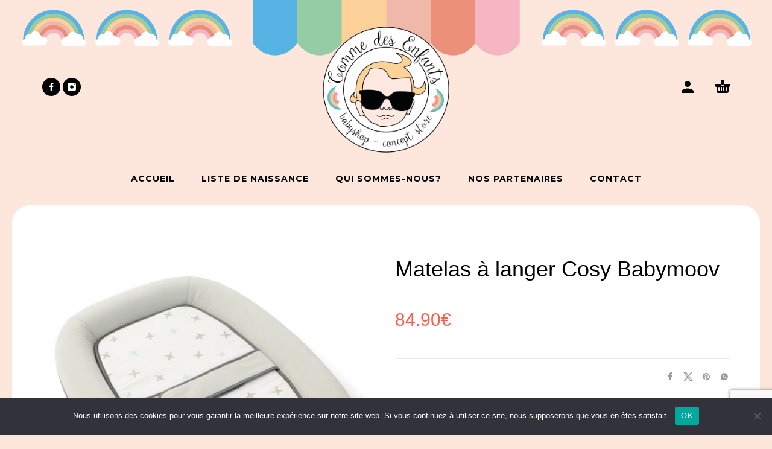

--- FILE ---
content_type: text/html; charset=UTF-8
request_url: https://commedesenfants.corsica/shop/matelas-a-langer-cosy-babymoov/
body_size: 15230
content:
<!DOCTYPE html>
<html lang="fr-FR">
<head>
	<meta charset="UTF-8">
	<meta name="viewport" content="width=device-width, initial-scale=1, maximum-scale=1, user-scalable=no"/>
	<meta name="format-detection" content="telephone=no"/>
	<link rel="profile" href="//gmpg.org/xfn/11">
	<meta name='robots' content='index, follow, max-image-preview:large, max-snippet:-1, max-video-preview:-1' />

	<!-- This site is optimized with the Yoast SEO plugin v26.2 - https://yoast.com/wordpress/plugins/seo/ -->
	<title>Matelas à langer Cosy Babymoov | Comme des enfants</title>
	<link rel="canonical" href="https://commedesenfants.corsica/shop/matelas-a-langer-cosy-babymoov/" />
	<meta property="og:locale" content="fr_FR" />
	<meta property="og:type" content="article" />
	<meta property="og:title" content="Matelas à langer Cosy Babymoov | Comme des enfants" />
	<meta property="og:url" content="https://commedesenfants.corsica/shop/matelas-a-langer-cosy-babymoov/" />
	<meta property="og:site_name" content="Comme des enfants" />
	<meta property="article:modified_time" content="2022-06-02T13:49:37+00:00" />
	<meta property="og:image" content="https://commedesenfants.corsica/wp-content/uploads/2022/03/matelas-a-langer-cosy.webp" />
	<meta property="og:image:width" content="500" />
	<meta property="og:image:height" content="500" />
	<meta property="og:image:type" content="image/webp" />
	<script type="application/ld+json" class="yoast-schema-graph">{"@context":"https://schema.org","@graph":[{"@type":"WebPage","@id":"https://commedesenfants.corsica/shop/matelas-a-langer-cosy-babymoov/","url":"https://commedesenfants.corsica/shop/matelas-a-langer-cosy-babymoov/","name":"Matelas à langer Cosy Babymoov | Comme des enfants","isPartOf":{"@id":"https://commedesenfants.corsica/#website"},"primaryImageOfPage":{"@id":"https://commedesenfants.corsica/shop/matelas-a-langer-cosy-babymoov/#primaryimage"},"image":{"@id":"https://commedesenfants.corsica/shop/matelas-a-langer-cosy-babymoov/#primaryimage"},"thumbnailUrl":"https://commedesenfants.corsica/wp-content/uploads/2022/03/matelas-a-langer-cosy.webp","datePublished":"2022-03-10T09:59:11+00:00","dateModified":"2022-06-02T13:49:37+00:00","breadcrumb":{"@id":"https://commedesenfants.corsica/shop/matelas-a-langer-cosy-babymoov/#breadcrumb"},"inLanguage":"fr-FR","potentialAction":[{"@type":"ReadAction","target":["https://commedesenfants.corsica/shop/matelas-a-langer-cosy-babymoov/"]}]},{"@type":"ImageObject","inLanguage":"fr-FR","@id":"https://commedesenfants.corsica/shop/matelas-a-langer-cosy-babymoov/#primaryimage","url":"https://commedesenfants.corsica/wp-content/uploads/2022/03/matelas-a-langer-cosy.webp","contentUrl":"https://commedesenfants.corsica/wp-content/uploads/2022/03/matelas-a-langer-cosy.webp","width":500,"height":500},{"@type":"BreadcrumbList","@id":"https://commedesenfants.corsica/shop/matelas-a-langer-cosy-babymoov/#breadcrumb","itemListElement":[{"@type":"ListItem","position":1,"name":"Accueil","item":"https://commedesenfants.corsica/"},{"@type":"ListItem","position":2,"name":"Produits","item":"https://commedesenfants.corsica/shop/"},{"@type":"ListItem","position":3,"name":"Matelas à langer Cosy Babymoov"}]},{"@type":"WebSite","@id":"https://commedesenfants.corsica/#website","url":"https://commedesenfants.corsica/","name":"Comme des enfants","description":"Concept Store pour nouveau-nés &amp; enfants en Corse, Balagne","publisher":{"@id":"https://commedesenfants.corsica/#organization"},"potentialAction":[{"@type":"SearchAction","target":{"@type":"EntryPoint","urlTemplate":"https://commedesenfants.corsica/?s={search_term_string}"},"query-input":{"@type":"PropertyValueSpecification","valueRequired":true,"valueName":"search_term_string"}}],"inLanguage":"fr-FR"},{"@type":"Organization","@id":"https://commedesenfants.corsica/#organization","name":"SARL Comme des Enfants - BabyShop","url":"https://commedesenfants.corsica/","logo":{"@type":"ImageObject","inLanguage":"fr-FR","@id":"https://commedesenfants.corsica/#/schema/logo/image/","url":"https://commedesenfants.corsica/wp-content/uploads/2022/02/favicon-comme-des-enfants-babyshop-corse-balagne.png","contentUrl":"https://commedesenfants.corsica/wp-content/uploads/2022/02/favicon-comme-des-enfants-babyshop-corse-balagne.png","width":512,"height":517,"caption":"SARL Comme des Enfants - BabyShop"},"image":{"@id":"https://commedesenfants.corsica/#/schema/logo/image/"}}]}</script>
	<!-- / Yoast SEO plugin. -->


<link rel='dns-prefetch' href='//maxcdn.bootstrapcdn.com' />
<link rel="alternate" type="application/rss+xml" title="Comme des enfants &raquo; Flux" href="https://commedesenfants.corsica/feed/" />
<link rel="alternate" type="application/rss+xml" title="Comme des enfants &raquo; Flux des commentaires" href="https://commedesenfants.corsica/comments/feed/" />
<link rel="alternate" title="oEmbed (JSON)" type="application/json+oembed" href="https://commedesenfants.corsica/wp-json/oembed/1.0/embed?url=https%3A%2F%2Fcommedesenfants.corsica%2Fshop%2Fmatelas-a-langer-cosy-babymoov%2F" />
<link rel="alternate" title="oEmbed (XML)" type="text/xml+oembed" href="https://commedesenfants.corsica/wp-json/oembed/1.0/embed?url=https%3A%2F%2Fcommedesenfants.corsica%2Fshop%2Fmatelas-a-langer-cosy-babymoov%2F&#038;format=xml" />
<style id='wp-img-auto-sizes-contain-inline-css' type='text/css'>
img:is([sizes=auto i],[sizes^="auto," i]){contain-intrinsic-size:3000px 1500px}
/*# sourceURL=wp-img-auto-sizes-contain-inline-css */
</style>
<style id='wp-emoji-styles-inline-css' type='text/css'>

	img.wp-smiley, img.emoji {
		display: inline !important;
		border: none !important;
		box-shadow: none !important;
		height: 1em !important;
		width: 1em !important;
		margin: 0 0.07em !important;
		vertical-align: -0.1em !important;
		background: none !important;
		padding: 0 !important;
	}
/*# sourceURL=wp-emoji-styles-inline-css */
</style>
<style id='classic-theme-styles-inline-css' type='text/css'>
/*! This file is auto-generated */
.wp-block-button__link{color:#fff;background-color:#32373c;border-radius:9999px;box-shadow:none;text-decoration:none;padding:calc(.667em + 2px) calc(1.333em + 2px);font-size:1.125em}.wp-block-file__button{background:#32373c;color:#fff;text-decoration:none}
/*# sourceURL=/wp-includes/css/classic-themes.min.css */
</style>
<link rel='stylesheet' id='contact-form-7-css' href='https://commedesenfants.corsica/wp-content/plugins/contact-form-7/includes/css/styles.css?ver=6.1.2' type='text/css' media='all' />
<link rel='stylesheet' id='cookie-notice-front-css' href='https://commedesenfants.corsica/wp-content/plugins/cookie-notice/css/front.min.css?ver=2.5.7' type='text/css' media='all' />
<link rel='stylesheet' id='ilist-style-css' href='https://commedesenfants.corsica/wp-content/plugins/ilist/css/ilist-style.css?ver=2.1.34' type='text/css' media='all' />
<link rel='stylesheet' id='ilist-awesome-css' href='https://maxcdn.bootstrapcdn.com/font-awesome/4.7.0/css/font-awesome.min.css?ver=4.7.0' type='text/css' media='all' />
<style id='woocommerce-inline-inline-css' type='text/css'>
.woocommerce form .form-row .required { visibility: visible; }
/*# sourceURL=woocommerce-inline-inline-css */
</style>
<link rel='stylesheet' id='brands-styles-css' href='https://commedesenfants.corsica/wp-content/plugins/woocommerce/assets/css/brands.css?ver=10.3.7' type='text/css' media='all' />
<link rel='stylesheet' id='photoswipe-css' href='https://commedesenfants.corsica/wp-content/plugins/woocommerce/assets/css/photoswipe/photoswipe.min.css?ver=10.3.7' type='text/css' media='all' />
<link rel='stylesheet' id='photoswipe-skin-css' href='https://commedesenfants.corsica/wp-content/themes/kidz/css/photoswipe/default-skin.css?ver=4.1.1' type='text/css' media='all' />
<link rel='stylesheet' id='slick-slider-css' href='https://commedesenfants.corsica/wp-content/themes/kidz/css/slick.css?ver=1.8.1' type='text/css' media='all' />
<link rel='stylesheet' id='kidz-child-style-css' href='https://commedesenfants.corsica/wp-content/themes/kidz-child/style.css?ver=6.9' type='text/css' media='all' />
<link rel='stylesheet' id='ideapark-core-css-css' href='https://commedesenfants.corsica/wp-content/uploads/kidz/min.css?ver=1731927121' type='text/css' media='all' />
<script type="text/template" id="tmpl-variation-template">
	<div class="woocommerce-variation-description">{{{ data.variation.variation_description }}}</div>
	<div class="woocommerce-variation-price">{{{ data.variation.price_html }}}</div>
	<div class="woocommerce-variation-availability">{{{ data.variation.availability_html }}}</div>
</script>
<script type="text/template" id="tmpl-unavailable-variation-template">
	<p role="alert">Désolé, ce produit n&rsquo;est pas disponible. Veuillez choisir une combinaison différente.</p>
</script>
<script type="text/javascript" id="cookie-notice-front-js-before">
/* <![CDATA[ */
var cnArgs = {"ajaxUrl":"https:\/\/commedesenfants.corsica\/wp-admin\/admin-ajax.php","nonce":"9b2827abdb","hideEffect":"fade","position":"bottom","onScroll":false,"onScrollOffset":100,"onClick":false,"cookieName":"cookie_notice_accepted","cookieTime":2592000,"cookieTimeRejected":2592000,"globalCookie":false,"redirection":false,"cache":false,"revokeCookies":false,"revokeCookiesOpt":"automatic"};

//# sourceURL=cookie-notice-front-js-before
/* ]]> */
</script>
<script type="text/javascript" src="https://commedesenfants.corsica/wp-content/plugins/cookie-notice/js/front.min.js?ver=2.5.7" id="cookie-notice-front-js"></script>
<script type="text/javascript" src="https://commedesenfants.corsica/wp-includes/js/jquery/jquery.min.js?ver=3.7.1" id="jquery-core-js"></script>
<script type="text/javascript" src="https://commedesenfants.corsica/wp-includes/js/jquery/jquery-migrate.min.js?ver=3.4.1" id="jquery-migrate-js"></script>
<script type="text/javascript" src="https://commedesenfants.corsica/wp-content/plugins/ilist/js/ilist-script.js?ver=2.1.34" id="ilist-script-js"></script>
<script type="text/javascript" src="https://commedesenfants.corsica/wp-content/plugins/ilist/js/ilist.plainmodal.min.js?ver=2.1.34" id="ilist-modal-js"></script>
<script type="text/javascript" id="wc-single-product-js-extra">
/* <![CDATA[ */
var wc_single_product_params = {"i18n_required_rating_text":"Veuillez s\u00e9lectionner une note","i18n_rating_options":["1\u00a0\u00e9toile sur 5","2\u00a0\u00e9toiles sur 5","3\u00a0\u00e9toiles sur 5","4\u00a0\u00e9toiles sur 5","5\u00a0\u00e9toiles sur 5"],"i18n_product_gallery_trigger_text":"Voir la galerie d\u2019images en plein \u00e9cran","review_rating_required":"yes","flexslider":{"rtl":false,"animation":"slide","smoothHeight":true,"directionNav":false,"controlNav":"thumbnails","slideshow":false,"animationSpeed":500,"animationLoop":false,"allowOneSlide":false},"zoom_enabled":"","zoom_options":[],"photoswipe_enabled":"","photoswipe_options":{"shareEl":false,"closeOnScroll":false,"history":false,"hideAnimationDuration":0,"showAnimationDuration":0},"flexslider_enabled":""};
//# sourceURL=wc-single-product-js-extra
/* ]]> */
</script>
<script type="text/javascript" src="https://commedesenfants.corsica/wp-content/plugins/woocommerce/assets/js/frontend/single-product.min.js?ver=10.3.7" id="wc-single-product-js" defer="defer" data-wp-strategy="defer"></script>
<script type="text/javascript" src="https://commedesenfants.corsica/wp-content/plugins/woocommerce/assets/js/js-cookie/js.cookie.min.js?ver=2.1.4-wc.10.3.7" id="wc-js-cookie-js" defer="defer" data-wp-strategy="defer"></script>
<script type="text/javascript" id="WCPAY_ASSETS-js-extra">
/* <![CDATA[ */
var wcpayAssets = {"url":"https://commedesenfants.corsica/wp-content/plugins/woocommerce-payments/dist/"};
//# sourceURL=WCPAY_ASSETS-js-extra
/* ]]> */
</script>
<script type="text/javascript" src="https://commedesenfants.corsica/wp-content/plugins/woocommerce/assets/js/photoswipe/photoswipe.min.js?ver=4.1.1-wc.10.3.7" id="wc-photoswipe-js" defer="defer" data-wp-strategy="defer"></script>
<script type="text/javascript" id="ilist-ajax-script-js-extra">
/* <![CDATA[ */
var ilist_ajax_script = {"ajaxurl":"https://commedesenfants.corsica/wp-admin/admin-ajax.php"};
//# sourceURL=ilist-ajax-script-js-extra
/* ]]> */
</script>
<script type="text/javascript" src="https://commedesenfants.corsica/wp-content/plugins/ilist/js/ilist-ajax.js?ver=6.9" id="ilist-ajax-script-js"></script>
<link rel="https://api.w.org/" href="https://commedesenfants.corsica/wp-json/" /><link rel="alternate" title="JSON" type="application/json" href="https://commedesenfants.corsica/wp-json/wp/v2/product/1009" /><link rel="EditURI" type="application/rsd+xml" title="RSD" href="https://commedesenfants.corsica/xmlrpc.php?rsd" />
<meta name="generator" content="WordPress 6.9" />
<meta name="generator" content="WooCommerce 10.3.7" />
<meta name="generator" content="Kidz 5.20" />
<link rel='shortlink' href='https://commedesenfants.corsica/?p=1009' />
<script type="text/javascript">
             var ajaxurl = "https://commedesenfants.corsica/wp-admin/admin-ajax.php";
           </script>		<script>
			var ideapark_svg_content = "";
			var ajax = new XMLHttpRequest();
			ajax.open("GET", "https://commedesenfants.corsica/wp-content/themes/kidz/img/sprite.svg?v=1731927102", true);
			ajax.send();
			ajax.onload = function (e) {
				ideapark_svg_content = ajax.responseText;
				ideapark_download_svg_onload();
			};
			
			function ideapark_download_svg_onload() {
				if (typeof document.body != "undefined" && document.body != null && typeof document.body.childNodes != "undefined" && typeof document.body.childNodes[0] != "undefined") {
					var div = document.createElement("div");
					div.className = "svg-sprite-container";
					div.innerHTML = ideapark_svg_content;
					document.body.insertBefore(div, document.body.childNodes[0]);
				} else {
					setTimeout(ideapark_download_svg_onload, 100);
				}
			}

		</script>
			<link rel="stylesheet" href="//fonts.googleapis.com/css?family=Open+Sans%3Aregular%2C500%2C700%2C800%7CMontserrat%3Aregular%2C500%2C700%2C800%26subset%3Dlatin%2Clatin-ext">
			<noscript><style>.woocommerce-product-gallery{ opacity: 1 !important; }</style></noscript>
	<style type="text/css" id="custom-background-css">
body.custom-background { background-color: #fde7dc; background-image: url("https://commedesenfants.corsica/wp-content/uploads/2022/03/header_bg_comme_des_enfants-1.jpg"); background-position: center top; background-size: contain; background-repeat: no-repeat; background-attachment: fixed; }
</style>
	<link rel="icon" href="https://commedesenfants.corsica/wp-content/uploads/2022/02/cropped-favicon-comme-des-enfants-babyshop-corse-balagne-32x32.png" sizes="32x32" />
<link rel="icon" href="https://commedesenfants.corsica/wp-content/uploads/2022/02/cropped-favicon-comme-des-enfants-babyshop-corse-balagne-192x192.png" sizes="192x192" />
<link rel="apple-touch-icon" href="https://commedesenfants.corsica/wp-content/uploads/2022/02/cropped-favicon-comme-des-enfants-babyshop-corse-balagne-180x180.png" />
<meta name="msapplication-TileImage" content="https://commedesenfants.corsica/wp-content/uploads/2022/02/cropped-favicon-comme-des-enfants-babyshop-corse-balagne-270x270.png" />
		<style type="text/css" id="wp-custom-css">
			#ilist-search{
	text-align: center;
	font-size:20px;
	font-family:'Fredoka One';
}

#ilist-search input[type=submit]{
	font-family:'Montserrat';
}

.owl-carousel .owl-stage-outer{
	border-radius: 30px 30px 0px 0px;
}
#footer .textwidget{
	font-family:Montserrat, sans-serif, sans-serif!important;
	font-weight:700;
}
.copyright{
	font-family:Montserrat, sans-serif, sans-serif!important;
	font-weight:700;
}
#footer .footer-logo img{
	max-width: 240px;
  max-height: 240px;
}

#footer a{
	color:#3582c4;
	font-weight:600;
}

#footer a:hover{
	color:#70b2eb;
}

.ip-page-container{
	background-color:white;
	padding:40px;
	border-radius: 30px 30px 0px 0px;
	margin:0;
}
#primary{
	background-color:white;
	border-radius: 30px 30px 0px 0px;
	padding:10px;
}

.main-menu .product-categories > ul > li svg{
	display:none!important;
}

.header-type-2:not(.sticky) .main-menu .product-categories > ul > li{
	width:auto!important;
	max-width:none!important;
}

.home .shop_table thead th{
	color:black;
}

.ilist-table > tbody > tr > td,
.ilist-table > thead > tr > th{
	text-align:center;
}

.ilist-table > thead > tr > th{
	font-size:16px!important;
	color:black!important;
}
.shop_table.cart tbody tr:last-child td, .shop_table.cart tbody tr:last-child th{
    border: 1px solid #d9d9d9;
    border-width: 1px 0 0 1px;
}

.woocommerce-MyAccount-navigation-link--ilist, .return-to-shop{
	display:none!important;
}

.shop_table.cart td,.shop_table.cart th{
	padding:15px!important;
}

.main-header h1{
	text-align:center;
}

	td.ilist-image div.custom-img{
		width:70px;
		height:70px;
		margin:auto;
	}
	
@media screen and (max-width: 600px) {	
	td.ilist-image div.custom-img{
		width:200px;
		height:200px;
		margin:auto;
	}
  table {width:100%;}

  thead {display: none;}

  tr:nth-of-type(2n) {background-color: inherit;}

  tr td:first-child {background: #f0f0f0; font-weight:bold;font-size:1.3em;}

  tbody td {display: block;  text-align:center;}

  tbody td:before {
      content: attr(data-th);
      display: block;
      text-align:center; 
  }
}

.product-template-default .cart,.ip-shop-loop-actions{
	display:none!important;
}

.product .woocommerce-breadcrumb,.product .product_meta, .product .ip-stock {
	display:none;
}		</style>
			<!-- Global site tag (gtag.js) - Google Analytics -->
	<script async src="https://www.googletagmanager.com/gtag/js?id=G-932G7YD34W"></script>
	<script>
  window.dataLayer = window.dataLayer || [];
  function gtag(){dataLayer.push(arguments);}
  gtag('js', new Date());

  gtag('config', 'G-932G7YD34W');
</script>

<link rel='stylesheet' id='wc-blocks-style-css' href='https://commedesenfants.corsica/wp-content/plugins/woocommerce/assets/client/blocks/wc-blocks.css?ver=wc-10.3.7' type='text/css' media='all' />
</head>
<body data-rsssl=1 class="wp-singular product-template-default single single-product postid-1009 custom-background wp-theme-kidz wp-child-theme-kidz-child theme-kidz cookies-not-set woocommerce woocommerce-page woocommerce-no-js sidebar-disable sidebar-short header-type-2 sticky-type-1 layout-boxed fixed-slider mega-menu woocommerce-on h-ltr preload">
<div id="ajax-search" class="search-type-1 hidden">
	<div class="container ajax-search-container">
		<div class="ajax-search-tip">What you are looking for?</div>
		
	<form role="search" method="get" action="https://commedesenfants.corsica/">
		<input id="ajax-search-input" autocomplete="off" type="text" name="s" placeholder="search products..." value="" /><a id="search-close" href="#">
			<svg>
				<use xlink:href="#svg-close" />
			</svg>
		</a>
		<button type="submit" class="search" aria-label="Search">
			<svg>
				<use xlink:href="#svg-search" />
			</svg>
		</button>
	</form>	</div>
</div>
	<div id="ajax-search-result" class="search-type-1 loading">
		<div class="container ajax-search-result-container js-ajax-search-result"></div>
	</div>
<div class="search-shadow search-type-1 hidden">
	<span class="ip-shop-loop-loading"><i></i><i></i><i></i></span>
</div>
<div id="wrap"
	 class="search-type-1 wrap--boxed">
	<header id="header">
				<div class="main-menu">
			<div class="container">
				<a class="mobile-menu" onclick="return false;">
					<svg>
						<use xlink:href="#svg-bars"/>
					</svg>
				</a>
				<div class="container-2">
					<div class="header-buttons">
																									<a class="icon-auth"
							   href="https://commedesenfants.corsica/my-account/"
							   rel="nofollow">
								<svg>
									<use xlink:href="#svg-user"/>
								</svg>
							</a>
																			<div class="cart-info">
								<a href="https://commedesenfants.corsica/cart/">
									<svg>
										<use xlink:href="#svg-cart"/>
									</svg><span class="ip-cart-count"></span>								</a>
								<div class="widget_shopping_cart_content"></div>
							</div>
											</div>
											<div class="soc">
				<a href="https://www.facebook.com/corbaracommedesenfants"
			   aria-label="facebook" target="_blank"
			   >
				<svg class="soc-img soc-facebook"
				     >
					<use
						xlink:href="#svg-facebook"/>
				</svg>
			</a>
						<a href="https://www.instagram.com/commedesenfantscorbara/"
			   aria-label="instagram" target="_blank"
			   >
				<svg class="soc-img soc-instagram"
				     >
					<use
						xlink:href="#svg-instagram"/>
				</svg>
			</a>
																			</div>										<span class="logo-wrap">
		<a href="https://commedesenfants.corsica/">					<img  src="https://edev-multimedia.com/commedesenfants/wp-content/uploads/2022/02/logo-comme-des-enfants-babyshop-corse-balagne.png" alt="Comme des enfants" class="logo" />
				</a></span>
				</div>

				<div class="menu-shadow hidden"></div>

												<div
					class="product-categories product-categories--2 ">
					<ul id="menu-main-menu" class="menu main-menu-container main-menu-icons main-menu-responsive"><li id="menu-item-1331" class="menu-item-type-post_type menu-item-object-page menu-item-home menu-item-1331 items-6 without-icon"><a href="https://commedesenfants.corsica/"><svg xmlns="http://www.w3.org/2000/svg" width="1" height="1"/><span>Accueil</span></a><a class="js-more" href="#"><i class="more"></i></a></li>
<li id="menu-item-744" class="menu-item-type-post_type menu-item-object-page menu-item-744 items-6 without-icon"><a href="https://commedesenfants.corsica/rechercher-une-liste/"><svg xmlns="http://www.w3.org/2000/svg" width="1" height="1"/><span>Liste de naissance</span></a><a class="js-more" href="#"><i class="more"></i></a></li>
<li id="menu-item-1317" class="menu-item-type-post_type menu-item-object-page menu-item-1317 items-6 without-icon"><a href="https://commedesenfants.corsica/qui-sommes-nous-comme-des-enfants/"><svg xmlns="http://www.w3.org/2000/svg" width="1" height="1"/><span>Qui sommes-nous?</span></a><a class="js-more" href="#"><i class="more"></i></a></li>
<li id="menu-item-2115" class="menu-item-type-post_type menu-item-object-page menu-item-2115 items-6 without-icon"><a href="https://commedesenfants.corsica/nos-partenaires/"><svg xmlns="http://www.w3.org/2000/svg" width="1" height="1"/><span>Nos partenaires</span></a><a class="js-more" href="#"><i class="more"></i></a></li>
<li id="menu-item-745" class="menu-item-type-post_type menu-item-object-page menu-item-745 items-6 without-icon"><a href="https://commedesenfants.corsica/contact-comme-des-enfants-corse/"><svg xmlns="http://www.w3.org/2000/svg" width="1" height="1"/><span>Contact</span></a><a class="js-more" href="#"><i class="more"></i></a></li>
</ul>										<a class="mobile-menu-close" onclick="return false;">
						<svg>
							<use xlink:href="#svg-close"/>
						</svg>
					</a>
											<div class="auth"><a href="https://commedesenfants.corsica/my-account/" rel="nofollow"><svg><use xlink:href="#svg-user" /></svg><span>Login</span></a></div>
										<a onclick="return false;" class="mobile-menu-back">
						<svg>
							<use xlink:href="#svg-angle-left"/>
						</svg>
						Back					</a>
														</div>
			</div>
		</div>
	</header>
<div id="primary" class="content-area"><main id="main" class="site-main" role="main">
	<div class="container ip-p-c">
		<div class="row">
			<div
				class="col-md-12">
				
					
<div class="woocommerce-notices-wrapper"></div>
<div id="product-1009" class="product type-product post-1009 status-publish first instock has-post-thumbnail shipping-taxable purchasable product-type-simple">
	<div class="row ip-single-product-nav">

		<div class="col-xs-12">
					</div>
	</div>

	<div class="row">
		<div
	class="images ip-product-images-col col-lg-6 col-md-6 col-sm-12">

	<div class="wrap">
		<div
			class="slick-product-single h-fade product-modal-gallery h-carousel h-carousel--flex js-product-info-carousel">
			<div data-index="0" class="slide ip-product-image--zoom js-product-image-modal woocommerce-product-gallery__image"><a href="https://commedesenfants.corsica/wp-content/uploads/2022/03/matelas-a-langer-cosy.webp" class="ip-product-image-link zoom" data-size="500x500" onclick="return false;" data-elementor-open-lightbox="no"><img width="500" height="500" src="https://commedesenfants.corsica/wp-content/uploads/2022/03/matelas-a-langer-cosy.webp" class="ip-product-image-img ip-product-image-img--contain wp-post-image" alt="Matelas à langer Cosy Babymoov" decoding="async" fetchpriority="high" /></a></div>		</div>
									</div>
</div>

		
		
		<div class="summary entry-summary col-lg-6 col-md-6 col-sm-12 col-xs-12">

			<div class="row">
									<div class="col-md-8 col-sm-6 col-xs-6">
						<nav class="woocommerce-breadcrumb"><ul><li>Matelas à langer Cosy Babymoov</li></ul></nav>					</div>
					<div class="col-md-4 col-sm-6 col-xs-6 ip-product-stock-status">
						<span class="ip-stock ip-in-stock in-stock"><svg><use xlink:href="#svg-check" /></svg>In stock</span>					</div>
				
			</div>

			<div class="row">
				<div class="col-md-12 col-xs-6 break">
					<h1 class="product_title entry-title">
	Matelas à langer Cosy Babymoov</h1>
</div><div class="col-md-12 col-xs-6 ip-buttons-block break"><p class="price"><span class="woocommerce-Price-amount amount"><bdi>84.90<span class="woocommerce-Price-currencySymbol">&euro;</span></bdi></span></p>

	
	<form class="cart" action="https://commedesenfants.corsica/shop/matelas-a-langer-cosy-babymoov/" method="post" enctype='multipart/form-data'>
		
			<div class="quantity">
				<label class="screen-reader-text"
			   for="quantity_697bd69158744">quantité de Matelas à langer Cosy Babymoov</label>
		<input
			type="number"
						id="quantity_697bd69158744"
			class="input-text qty text"
			name="quantity"
			value="1"
			title="Qty"
			size="4"
			min="1"
			max=""
							step="1"
				placeholder=""
				inputmode="numeric"
				autocomplete="off"
					/>
		<button class="ip-quantity-btn ip-quantity-btn--minus ip-prod-quantity-minus" type="button">-</button>
		<button class="ip-quantity-btn ip-prod-quantity-plus" type="button">+</button>
			</div>

		<button type="submit" name="add-to-cart" value="1009" class="single_add_to_cart_button button alt">Ajouter au panier</button>

			</form>

	
<div class="product_meta">

	
	
				
				
	
</div>

		<div class="ip-product-share-wrap">
															<div class="ip-product-share">
						<span>Share</span>
						<a class="facebook-share-button" href="//www.facebook.com/sharer.php?u=https://commedesenfants.corsica/shop/matelas-a-langer-cosy-babymoov/" target="_blank" title="Share on Facebook"><svg><use xlink:href="#svg-facebook" /></svg></a><a class="twitter-share-button" href="//twitter.com/share?url=https://commedesenfants.corsica/shop/matelas-a-langer-cosy-babymoov/" target="_blank" title="Share on Twitter"><svg><use xlink:href="#svg-twitter" /></svg></a><a class="pinterest-share-button" href="//pinterest.com/pin/create/button/?url=https://commedesenfants.corsica/shop/matelas-a-langer-cosy-babymoov/&amp;media=https://commedesenfants.corsica/wp-content/uploads/2022/03/matelas-a-langer-cosy.webp&amp;description=Matelas+%C3%A0+langer+Cosy+Babymoov" target="_blank" title="Pin on Pinterest"><svg><use xlink:href="#svg-pinterest" /></svg></a><a class="whatsapp-share-button" href="whatsapp://send?text=https://commedesenfants.corsica/shop/matelas-a-langer-cosy-babymoov/" target="_blank" title="Share on Whatsapp"><svg><use xlink:href="#svg-whatsapp" /></svg></a>					</div>
							
		</div>
						</div>
			</div>

		</div><!-- .summary -->

			</div>

	
</div><!-- #product-1009 -->



							</div>
					</div>
	</div>

</main></div>
	<div class="pswp" tabindex="-1" role="dialog" aria-hidden="true">
		<div class="pswp__bg"></div>
		<div class="pswp__scroll-wrap">
			<div class="pswp__container">
				<div class="pswp__item"></div>
				<div class="pswp__item"></div>
				<div class="pswp__item"></div>
			</div>
			<div class="pswp__ui pswp__ui--hidden">
				<div class="pswp__top-bar">
					<div class="pswp__counter"></div>
					<button class="pswp__button pswp__button--close"
							title="Close (Esc)"></button>
					<button class="pswp__button pswp__button--share" title="Share"></button>
					<button class="pswp__button pswp__button--fs"
							title="Toggle fullscreen"></button>
					<button class="pswp__button pswp__button--zoom"
							title="Zoom in/out"></button>
					<div class="pswp__preloader">
						<div class="pswp__preloader__icn">
							<div class="pswp__preloader__cut">
								<div class="pswp__preloader__donut"></div>
							</div>
						</div>
					</div>
				</div>
				<div class="pswp__share-modal pswp__share-modal--hidden pswp__single-tap">
					<div class="pswp__share-tooltip"></div>
				</div>
				<button class="pswp__button pswp__button--arrow--left"
						title="Previous (arrow left)">
					<span><svg><use
								xlink:href="#svg-angle-left"/></svg></span>
				</button>
				<button class="pswp__button pswp__button--arrow--right"
						title="Next (arrow right)">
					<span><svg><use
								xlink:href="#svg-angle-right"/></svg></span>
				</button>
				<div class="pswp__caption">
					<div class="pswp__caption__center"></div>
				</div>
			</div>
		</div>
	</div>

<footer id="footer" class="footer--widgets">
	<div class="wrap" style="background-color:#cdedfa;color:#0a0909">
		<div class="container">
						<div class="footer-sidebar">
	<div class="footer-sidebar__wrap">
							<aside id="custom_html-4" class="widget_text widget footer-widget widget_custom_html"><div class="textwidget custom-html-widget"><img src="https://edev-multimedia.com/commedesenfants/wp-content/uploads/2022/02/logo-comme-des-enfants-babyshop-corse-balagne.png" alt="Logo Comme des enfants"></div></aside><aside id="custom_html-3" class="widget_text widget footer-widget widget_custom_html"><div class="textwidget custom-html-widget">COMME DES ENFANTS<br/>
Lieu-dit Murato<br/>
ZA de Corbara<br/>
20220 CORBARA<br/>
<br/>
Téléphone: 04.95.45.86.60<br/>
E-mail: comme.des.enfants@hotmail.com<br/>
<br/>Horaires d'ouverture:<br/>
Lundi-Samedi:<br/>
9h30-12h/14h30-18h30
</div></aside><aside id="nav_menu-2" class="widget footer-widget widget_nav_menu"><h2 class="widget-title">Plan du site</h2><div class="menu-top-menu-container"><ul id="menu-top-menu" class="menu"><li id="menu-item-688" class="menu-item menu-item-type-post_type menu-item-object-page menu-item-688"><a href="https://commedesenfants.corsica/rechercher-une-liste/">Liste de naissance</a></li>
<li id="menu-item-2114" class="menu-item menu-item-type-post_type menu-item-object-page menu-item-2114"><a href="https://commedesenfants.corsica/nos-partenaires/">Nos partenaires</a></li>
<li id="menu-item-690" class="menu-item menu-item-type-post_type menu-item-object-page menu-item-690"><a href="https://commedesenfants.corsica/my-account/">Mon compte</a></li>
<li id="menu-item-689" class="menu-item menu-item-type-post_type menu-item-object-page menu-item-689"><a href="https://commedesenfants.corsica/contact-comme-des-enfants-corse/">Contactez-nous</a></li>
<li id="menu-item-1350" class="menu-item menu-item-type-post_type menu-item-object-page menu-item-privacy-policy menu-item-1350"><a rel="privacy-policy" href="https://commedesenfants.corsica/mentions-rgpd/">Mentions RGPD</a></li>
<li id="menu-item-1334" class="menu-item menu-item-type-post_type menu-item-object-page menu-item-1334"><a href="https://commedesenfants.corsica/conditions-generales-de-vente/">Conditions Générales de Vente</a></li>
</ul></div></aside><aside id="custom_html-2" class="widget_text widget footer-widget widget_custom_html"><div class="textwidget custom-html-widget"><img src="https://edev-multimedia.com/commedesenfants/wp-content/uploads/2022/02/paiement_securise_grande_3765de50-b3f4-45b2-8f23-4fbc4e5ed76b_large_copie_0.png" alt="Paiements-Sécurisés-Paypal"><br/>
<br/>Une création web<br/><a href="https://edev-multimedia.com" rel="E-Dev Multimedia Agence web Corse" target=_blank>E-Dev Multimedia</a><br/><br/>Identité graphique & illustrations: <a href="https://pichjulellu.corsica" rel="Pichjulellu" target=_blank>Pichjulellu</a></div></aside>			</div>
</div>						<div class="row bottom ">
				<div class="col-xs-6 col-xs-push-6">
					<div class="soc">
				<a href="https://www.facebook.com/corbaracommedesenfants"
			   aria-label="facebook" target="_blank"
			   >
				<svg class="soc-img soc-facebook"
				     >
					<use
						xlink:href="#svg-facebook"/>
				</svg>
			</a>
						<a href="https://www.instagram.com/commedesenfantscorbara/"
			   aria-label="instagram" target="_blank"
			   >
				<svg class="soc-img soc-instagram"
				     >
					<use
						xlink:href="#svg-instagram"/>
				</svg>
			</a>
																			</div>				</div>
				<div class="col-xs-6 col-xs-pull-6 copyright">© Copyright 2022-2030, SARL Comme des Enfants | SIRET:909 738 817 00016</div>
			</div>
		</div>
	</div>
</footer>
</div><!-- #wrap -->
<script type="speculationrules">
{"prefetch":[{"source":"document","where":{"and":[{"href_matches":"/*"},{"not":{"href_matches":["/wp-*.php","/wp-admin/*","/wp-content/uploads/*","/wp-content/*","/wp-content/plugins/*","/wp-content/themes/kidz-child/*","/wp-content/themes/kidz/*","/*\\?(.+)"]}},{"not":{"selector_matches":"a[rel~=\"nofollow\"]"}},{"not":{"selector_matches":".no-prefetch, .no-prefetch a"}}]},"eagerness":"conservative"}]}
</script>
		<div id="ip-quickview"></div>
		<script type="application/ld+json">{"@context":"https:\/\/schema.org\/","@graph":[{"@context":"https:\/\/schema.org\/","@type":"BreadcrumbList","itemListElement":[{"@type":"ListItem","position":1,"item":{"name":"Matelas \u00e0 langer Cosy Babymoov","@id":"https:\/\/commedesenfants.corsica\/shop\/matelas-a-langer-cosy-babymoov\/"}}]},{"@context":"https:\/\/schema.org\/","@type":"Product","@id":"https:\/\/commedesenfants.corsica\/shop\/matelas-a-langer-cosy-babymoov\/#product","name":"Matelas \u00e0 langer Cosy Babymoov","url":"https:\/\/commedesenfants.corsica\/shop\/matelas-a-langer-cosy-babymoov\/","description":"","image":"https:\/\/commedesenfants.corsica\/wp-content\/uploads\/2022\/03\/matelas-a-langer-cosy.webp","sku":1009,"offers":[{"@type":"Offer","priceSpecification":[{"@type":"UnitPriceSpecification","price":"84.90","priceCurrency":"EUR","valueAddedTaxIncluded":false,"validThrough":"2027-12-31"}],"priceValidUntil":"2027-12-31","availability":"https:\/\/schema.org\/InStock","url":"https:\/\/commedesenfants.corsica\/shop\/matelas-a-langer-cosy-babymoov\/","seller":{"@type":"Organization","name":"Comme des enfants","url":"https:\/\/commedesenfants.corsica"}}]}]}</script>	<script type='text/javascript'>
		(function () {
			var c = document.body.className;
			c = c.replace(/woocommerce-no-js/, 'woocommerce-js');
			document.body.className = c;
		})();
	</script>
	<script type="text/javascript" src="https://commedesenfants.corsica/wp-includes/js/dist/hooks.min.js?ver=dd5603f07f9220ed27f1" id="wp-hooks-js"></script>
<script type="text/javascript" src="https://commedesenfants.corsica/wp-includes/js/dist/i18n.min.js?ver=c26c3dc7bed366793375" id="wp-i18n-js"></script>
<script type="text/javascript" id="wp-i18n-js-after">
/* <![CDATA[ */
wp.i18n.setLocaleData( { 'text direction\u0004ltr': [ 'ltr' ] } );
//# sourceURL=wp-i18n-js-after
/* ]]> */
</script>
<script type="text/javascript" src="https://commedesenfants.corsica/wp-content/plugins/contact-form-7/includes/swv/js/index.js?ver=6.1.2" id="swv-js"></script>
<script type="text/javascript" id="contact-form-7-js-translations">
/* <![CDATA[ */
( function( domain, translations ) {
	var localeData = translations.locale_data[ domain ] || translations.locale_data.messages;
	localeData[""].domain = domain;
	wp.i18n.setLocaleData( localeData, domain );
} )( "contact-form-7", {"translation-revision-date":"2025-02-06 12:02:14+0000","generator":"GlotPress\/4.0.1","domain":"messages","locale_data":{"messages":{"":{"domain":"messages","plural-forms":"nplurals=2; plural=n > 1;","lang":"fr"},"This contact form is placed in the wrong place.":["Ce formulaire de contact est plac\u00e9 dans un mauvais endroit."],"Error:":["Erreur\u00a0:"]}},"comment":{"reference":"includes\/js\/index.js"}} );
//# sourceURL=contact-form-7-js-translations
/* ]]> */
</script>
<script type="text/javascript" id="contact-form-7-js-before">
/* <![CDATA[ */
var wpcf7 = {
    "api": {
        "root": "https:\/\/commedesenfants.corsica\/wp-json\/",
        "namespace": "contact-form-7\/v1"
    }
};
//# sourceURL=contact-form-7-js-before
/* ]]> */
</script>
<script type="text/javascript" src="https://commedesenfants.corsica/wp-content/plugins/contact-form-7/includes/js/index.js?ver=6.1.2" id="contact-form-7-js"></script>
<script type="text/javascript" src="https://commedesenfants.corsica/wp-content/plugins/ilist/js/ilist-live-search.js?ver=2.1.34" id="ilist-live-search-js"></script>
<script type="text/javascript" src="https://commedesenfants.corsica/wp-content/plugins/ilist/js/ilist-qty-addtocart.js?ver=2.1.34" id="ilist-qty-addtocart-js"></script>
<script type="text/javascript" src="https://commedesenfants.corsica/wp-content/plugins/woocommerce/assets/js/jquery-blockui/jquery.blockUI.min.js?ver=2.7.0-wc.10.3.7" id="wc-jquery-blockui-js" data-wp-strategy="defer"></script>
<script type="text/javascript" id="wc-add-to-cart-js-extra">
/* <![CDATA[ */
var wc_add_to_cart_params = {"ajax_url":"/wp-admin/admin-ajax.php","wc_ajax_url":"/?wc-ajax=%%endpoint%%","i18n_view_cart":"Voir le panier","cart_url":"https://commedesenfants.corsica/cart/","is_cart":"","cart_redirect_after_add":"no"};
//# sourceURL=wc-add-to-cart-js-extra
/* ]]> */
</script>
<script type="text/javascript" src="https://commedesenfants.corsica/wp-content/plugins/woocommerce/assets/js/frontend/add-to-cart.min.js?ver=10.3.7" id="wc-add-to-cart-js" defer="defer" data-wp-strategy="defer"></script>
<script type="text/javascript" id="woocommerce-js-extra">
/* <![CDATA[ */
var woocommerce_params = {"ajax_url":"/wp-admin/admin-ajax.php","wc_ajax_url":"/?wc-ajax=%%endpoint%%","i18n_password_show":"Afficher le mot de passe","i18n_password_hide":"Masquer le mot de passe"};
//# sourceURL=woocommerce-js-extra
/* ]]> */
</script>
<script type="text/javascript" src="https://commedesenfants.corsica/wp-content/plugins/woocommerce/assets/js/frontend/woocommerce.min.js?ver=10.3.7" id="woocommerce-js" defer="defer" data-wp-strategy="defer"></script>
<script type="text/javascript" src="https://commedesenfants.corsica/wp-content/plugins/woocommerce/assets/js/sourcebuster/sourcebuster.min.js?ver=10.3.7" id="sourcebuster-js-js"></script>
<script type="text/javascript" id="wc-order-attribution-js-extra">
/* <![CDATA[ */
var wc_order_attribution = {"params":{"lifetime":1.0e-5,"session":30,"base64":false,"ajaxurl":"https://commedesenfants.corsica/wp-admin/admin-ajax.php","prefix":"wc_order_attribution_","allowTracking":true},"fields":{"source_type":"current.typ","referrer":"current_add.rf","utm_campaign":"current.cmp","utm_source":"current.src","utm_medium":"current.mdm","utm_content":"current.cnt","utm_id":"current.id","utm_term":"current.trm","utm_source_platform":"current.plt","utm_creative_format":"current.fmt","utm_marketing_tactic":"current.tct","session_entry":"current_add.ep","session_start_time":"current_add.fd","session_pages":"session.pgs","session_count":"udata.vst","user_agent":"udata.uag"}};
//# sourceURL=wc-order-attribution-js-extra
/* ]]> */
</script>
<script type="text/javascript" src="https://commedesenfants.corsica/wp-content/plugins/woocommerce/assets/js/frontend/order-attribution.min.js?ver=10.3.7" id="wc-order-attribution-js"></script>
<script type="text/javascript" src="https://www.google.com/recaptcha/api.js?render=6LdlPSUfAAAAAEF6JI6ugKCxCE3ifIs6AcFbLIxm&amp;ver=3.0" id="google-recaptcha-js"></script>
<script type="text/javascript" src="https://commedesenfants.corsica/wp-includes/js/dist/vendor/wp-polyfill.min.js?ver=3.15.0" id="wp-polyfill-js"></script>
<script type="text/javascript" id="wpcf7-recaptcha-js-before">
/* <![CDATA[ */
var wpcf7_recaptcha = {
    "sitekey": "6LdlPSUfAAAAAEF6JI6ugKCxCE3ifIs6AcFbLIxm",
    "actions": {
        "homepage": "homepage",
        "contactform": "contactform"
    }
};
//# sourceURL=wpcf7-recaptcha-js-before
/* ]]> */
</script>
<script type="text/javascript" src="https://commedesenfants.corsica/wp-content/plugins/contact-form-7/modules/recaptcha/index.js?ver=6.1.2" id="wpcf7-recaptcha-js"></script>
<script type="text/javascript" id="wc-cart-fragments-js-extra">
/* <![CDATA[ */
var wc_cart_fragments_params = {"ajax_url":"/wp-admin/admin-ajax.php","wc_ajax_url":"/?wc-ajax=%%endpoint%%","cart_hash_key":"wc_cart_hash_90a18bdf6f01819a743f19e45f192d5c","fragment_name":"wc_fragments_90a18bdf6f01819a743f19e45f192d5c","request_timeout":"5000"};
//# sourceURL=wc-cart-fragments-js-extra
/* ]]> */
</script>
<script type="text/javascript" src="https://commedesenfants.corsica/wp-content/plugins/woocommerce/assets/js/frontend/cart-fragments.min.js?ver=10.3.7" id="wc-cart-fragments-js" defer="defer" data-wp-strategy="defer"></script>
<script type="text/javascript" src="https://commedesenfants.corsica/wp-content/themes/kidz/js/photoswipe/photoswipe-ui-default.min.js?ver=4.1.1" id="photoswipe-ui-js"></script>
<script type="text/javascript" src="https://commedesenfants.corsica/wp-content/themes/kidz/js/slick.min.js?ver=1.8.1" id="slick-slider-js"></script>
<script type="text/javascript" id="ideapark-core-js-extra">
/* <![CDATA[ */
var ideapark_wp_vars = {"themeDir":"/home/edevmultrx/www/commedesenfants/wp-content/themes/kidz","themeUri":"https://commedesenfants.corsica/wp-content/themes/kidz","ajaxUrl":"https://commedesenfants.corsica/wp-admin/admin-ajax.php","searchUrl":"https://commedesenfants.corsica/?s=","svgUrl":"","isRtl":"","searchType":"search-type-1","shopProductModal":"1","stickyMenu":"1","productThumbnails":"left","stickySidebar":"1","videoFirst":"","popupCartLayout":"default","popupCartOpenMobile":"","popupCartOpenDesktop":"","viewMore":"View More","arrowLeft":"\u003Ca class=\"slick-prev normal\"\u003E\u003Cspan\u003E\u003Csvg\u003E\u003Cuse xlink:href=\"#svg-angle-left\" /\u003E\u003C/svg\u003E\u003C/span\u003E\u003C/a\u003E","arrowRight":"\u003Ca class=\"slick-next normal\"\u003E\u003Cspan\u003E\u003Csvg\u003E\u003Cuse xlink:href=\"#svg-angle-right\" /\u003E\u003C/svg\u003E\u003C/span\u003E\u003C/a\u003E","arrowLeftOwl":"\u003Cspan class=\"normal\"\u003E\u003Csvg\u003E\u003Cuse xlink:href=\"#svg-angle-left\" /\u003E\u003C/svg\u003E\u003C/span\u003E","arrowRightOwl":"\u003Cspan class=\"normal\"\u003E\u003Csvg\u003E\u003Cuse xlink:href=\"#svg-angle-right\" /\u003E\u003C/svg\u003E\u003C/span\u003E","jsDelay":"1","ajaxAddToCart":"","locale":"fr_FR"};
//# sourceURL=ideapark-core-js-extra
/* ]]> */
</script>
<script type="text/javascript" src="https://commedesenfants.corsica/wp-content/uploads/kidz/min.js?ver=1731927115" id="ideapark-core-js"></script>
<script type="text/javascript" src="https://commedesenfants.corsica/wp-includes/js/underscore.min.js?ver=1.13.7" id="underscore-js"></script>
<script type="text/javascript" id="wp-util-js-extra">
/* <![CDATA[ */
var _wpUtilSettings = {"ajax":{"url":"/wp-admin/admin-ajax.php"}};
//# sourceURL=wp-util-js-extra
/* ]]> */
</script>
<script type="text/javascript" src="https://commedesenfants.corsica/wp-includes/js/wp-util.min.js?ver=6.9" id="wp-util-js"></script>
<script type="text/javascript" id="wc-add-to-cart-variation-js-extra">
/* <![CDATA[ */
var wc_add_to_cart_variation_params = {"wc_ajax_url":"/?wc-ajax=%%endpoint%%","i18n_no_matching_variations_text":"D\u00e9sol\u00e9, aucun produit ne r\u00e9pond \u00e0 vos crit\u00e8res. Veuillez choisir une combinaison diff\u00e9rente.","i18n_make_a_selection_text":"Veuillez s\u00e9lectionner des options du produit avant de l\u2019ajouter \u00e0 votre panier.","i18n_unavailable_text":"D\u00e9sol\u00e9, ce produit n\u2019est pas disponible. Veuillez choisir une combinaison diff\u00e9rente.","i18n_reset_alert_text":"Votre s\u00e9lection a \u00e9t\u00e9 r\u00e9initialis\u00e9e. Veuillez s\u00e9lectionner des options du produit avant de l\u2019ajouter \u00e0 votre panier."};
//# sourceURL=wc-add-to-cart-variation-js-extra
/* ]]> */
</script>
<script type="text/javascript" src="https://commedesenfants.corsica/wp-content/plugins/woocommerce/assets/js/frontend/add-to-cart-variation.min.js?ver=10.3.7" id="wc-add-to-cart-variation-js" data-wp-strategy="defer"></script>
<script type="text/javascript" id="wc-add-to-cart-variation-3-fix-js-extra">
/* <![CDATA[ */
var ideapark_wc_add_to_cart_variation_vars = {"in_stock_message":"In stock","in_stock_svg":"\u003Csvg\u003E\u003Cuse xlink:href=\"#svg-check\" /\u003E\u003C/svg\u003E","out_of_stock_svg":"\u003Csvg\u003E\u003Cuse xlink:href=\"#svg-close\" /\u003E\u003C/svg\u003E"};
//# sourceURL=wc-add-to-cart-variation-3-fix-js-extra
/* ]]> */
</script>
<script type="text/javascript" src="https://commedesenfants.corsica/wp-content/themes/kidz/js/woocommerce/add-to-cart-variation-3-fix.js?ver=5.20" id="wc-add-to-cart-variation-3-fix-js"></script>
<script type="text/javascript" src="https://commedesenfants.corsica/wp-includes/js/dist/dom-ready.min.js?ver=f77871ff7694fffea381" id="wp-dom-ready-js"></script>
<script type="text/javascript" id="wcpay-frontend-tracks-js-extra">
/* <![CDATA[ */
var wcPayFrontendTracks = [{"event":"product_page_view","properties":{"theme_type":"short_code","record_event_data":{"is_admin_event":false,"track_on_all_stores":true}}}];
//# sourceURL=wcpay-frontend-tracks-js-extra
/* ]]> */
</script>
<script type="text/javascript" id="wcpay-frontend-tracks-js-before">
/* <![CDATA[ */
			var wcpayConfig = wcpayConfig || JSON.parse( decodeURIComponent( '%7B%22publishableKey%22%3A%22pk_live_51ETDmyFuiXB5oUVxaIafkGPnwuNcBxr1pXVhvLJ4BrWuiqfG6SldjatOGLQhuqXnDmgqwRA7tDoSFlbY4wFji7KR0079TvtxNs%22%2C%22testMode%22%3Afalse%2C%22accountId%22%3A%22acct_1Kb61D2EJsxfESUp%22%2C%22ajaxUrl%22%3A%22https%3A%5C%2F%5C%2Fcommedesenfants.corsica%5C%2Fwp-admin%5C%2Fadmin-ajax.php%22%2C%22wcAjaxUrl%22%3A%22%5C%2F%3Fwc-ajax%3D%25%25endpoint%25%25%22%2C%22createSetupIntentNonce%22%3A%226044bc4af9%22%2C%22initWooPayNonce%22%3A%22cfa900bafe%22%2C%22saveUPEAppearanceNonce%22%3A%22942bb3bbf8%22%2C%22genericErrorMessage%22%3A%22Un%20probl%5Cu00e8me%20est%20survenu%20lors%20du%20traitement%20du%20paiement.%20Veuillez%20consulter%20votre%20bo%5Cu00eete%20de%20r%5Cu00e9ception%20et%20rafra%5Cu00eechir%20la%20page%20pour%20r%5Cu00e9essayer.%22%2C%22fraudServices%22%3A%7B%22stripe%22%3A%5B%5D%2C%22sift%22%3A%7B%22beacon_key%22%3A%221d81b5c86a%22%2C%22user_id%22%3A%22%22%2C%22session_id%22%3A%22st_51n2oRb1W5l5jI%3AFFC-Mg4-%24O.5Bj_t_9dcf6e2f500e4782a8ed8da01ac031%22%7D%7D%2C%22features%22%3A%5B%22products%22%2C%22refunds%22%2C%22tokenization%22%2C%22add_payment_method%22%5D%2C%22forceNetworkSavedCards%22%3Afalse%2C%22locale%22%3A%22fr%22%2C%22isPreview%22%3Afalse%2C%22isSavedCardsEnabled%22%3Atrue%2C%22isPaymentRequestEnabled%22%3Atrue%2C%22isWooPayEnabled%22%3Afalse%2C%22isWoopayExpressCheckoutEnabled%22%3Afalse%2C%22isWoopayFirstPartyAuthEnabled%22%3Afalse%2C%22isWooPayEmailInputEnabled%22%3Atrue%2C%22isWooPayDirectCheckoutEnabled%22%3Afalse%2C%22isWooPayGlobalThemeSupportEnabled%22%3Afalse%2C%22woopayHost%22%3A%22https%3A%5C%2F%5C%2Fpay.woo.com%22%2C%22platformTrackerNonce%22%3A%2238c6b98d6f%22%2C%22accountIdForIntentConfirmation%22%3A%22%22%2C%22wcpayVersionNumber%22%3A%2210.1.1%22%2C%22woopaySignatureNonce%22%3A%22a5a1de2c53%22%2C%22woopaySessionNonce%22%3A%22183758b51f%22%2C%22woopayMerchantId%22%3A203697487%2C%22icon%22%3A%22https%3A%5C%2F%5C%2Fcommedesenfants.corsica%5C%2Fwp-content%5C%2Fplugins%5C%2Fwoocommerce-payments%5C%2Fassets%5C%2Fimages%5C%2Fpayment-methods%5C%2Fgeneric-card.svg%22%2C%22woopayMinimumSessionData%22%3A%7B%22blog_id%22%3A203697487%2C%22data%22%3A%7B%22session%22%3A%22gN90Mty49HCvfTDjJOLdwV%2Bh3ec06bZJ%5C%2FVQVu5fTO2w93tROX7HNpxRexPSh40lE85%5C%2FBRa%2BFpNjlxW%5C%2F5xjZ0bTVfP9oBVaiXIwOlPhWF1fsmLbJw1MNZTzHPk6mwVyF5sUBl2pWKBxq5%5C%2Fo%2BgAS5ZovLas9c7ENbQL5%5C%2FPeIcV7VGW7sJ19V%5C%2FjPvtZlkOhppO644OAGzrDY9yUv%5C%2FJzkcyGFDyWyMy0%5C%2FdnsdziZkzKGH8TD6LedcGtIa5L%5C%2F%5C%2FuIk7nAwTEVgadvjMzoobV1V5hoTc%2BdYCn66GPwAxZD2AcJztQLixA5lrQwZjm%5C%2FkIuJytUvyPezSDVoDdMkOhKHeihKU3dgbdzNLL98FpO%2BaSff9iH9dHPgwbSGpu7q05mNekeLF1lThmuxdzv1L8skrRcB2ILOkn6rzY%5C%2FNjBw5j28PLzSA7%2BFJkyqaEYzd%2BgyTxcp9OKwItQitYiabgWMlRqiK26iBVIBjCJdB0%5C%2FLHv85P1dO%5C%2FT%2Bo8Ix5mHhnolc0UAeYo6mXVyRx8ixpvooebKeV4qG6RoBzFtr5OtG1c47I4o3QEvF5Dk4TyBIsMXRyQxSvxf%2B1kNeatGSNmfsPpQJBQz7Q%3D%3D%22%2C%22iv%22%3A%22EZN532lTRurCYCse2nbiFQ%3D%3D%22%2C%22hash%22%3A%22MTM4OTQ1ZTQ2M2Y1MWRjNDAyZWI5MjFjOWEwMTYwMWNjZTlhNGIyYjFjZjRlZTIyOGU4MDE3MDVhMDEwNjEwMg%3D%3D%22%7D%7D%2C%22isMultiCurrencyEnabled%22%3Atrue%2C%22accountDescriptor%22%3A%22COMMEDESENFANTS.CORSICA%22%2C%22addPaymentReturnURL%22%3A%22https%3A%5C%2F%5C%2Fcommedesenfants.corsica%5C%2Fmy-account%5C%2Fpayment-methods%5C%2F%22%2C%22gatewayId%22%3A%22woocommerce_payments%22%2C%22isCheckout%22%3Afalse%2C%22paymentMethodsConfig%22%3A%7B%22card%22%3A%7B%22isReusable%22%3Atrue%2C%22isBnpl%22%3Afalse%2C%22title%22%3A%22Carte%22%2C%22icon%22%3A%22https%3A%5C%2F%5C%2Fcommedesenfants.corsica%5C%2Fwp-content%5C%2Fplugins%5C%2Fwoocommerce-payments%5C%2Fassets%5C%2Fimages%5C%2Fpayment-methods%5C%2Fgeneric-card.svg%22%2C%22darkIcon%22%3A%22https%3A%5C%2F%5C%2Fcommedesenfants.corsica%5C%2Fwp-content%5C%2Fplugins%5C%2Fwoocommerce-payments%5C%2Fassets%5C%2Fimages%5C%2Fpayment-methods%5C%2Fgeneric-card.svg%22%2C%22showSaveOption%22%3Atrue%2C%22countries%22%3A%5B%5D%2C%22gatewayId%22%3A%22woocommerce_payments%22%2C%22testingInstructions%22%3A%22Utilisez%20une%20carte%20de%20test%20%3Cbutton%20type%3D%5C%22button%5C%22%20class%3D%5C%22js-woopayments-copy-test-number%5C%22%20aria-label%3D%5C%22Cliquer%20pour%20copier%20le%20num%5Cu00e9ro%20de%20test%20dans%20le%20presse-papiers%5C%22%20title%3D%5C%22Copier%20dans%20le%20presse-papiers%5C%22%3E%3Ci%3E%3C%5C%2Fi%3E%3Cspan%3E4000%200025%200000%200003%3C%5C%2Fbutton%3E%20ou%20consultez%20notre%20%3Ca%20href%3D%5C%22https%3A%5C%2F%5C%2Fwoocommerce.com%5C%2Fdocument%5C%2Fwoopayments%5C%2Ftesting-and-troubleshooting%5C%2Ftesting%5C%2F%23test-cards%5C%22%20target%3D%5C%22_blank%5C%22%3Eguide%20de%20test%3C%5C%2Fa%3E.%22%2C%22forceNetworkSavedCards%22%3Afalse%7D%7D%2C%22upeAppearance%22%3Afalse%2C%22upeAddPaymentMethodAppearance%22%3Afalse%2C%22upeBnplProductPageAppearance%22%3Afalse%2C%22upeBnplClassicCartAppearance%22%3Afalse%2C%22upeBnplCartBlockAppearance%22%3Afalse%2C%22wcBlocksUPEAppearance%22%3Afalse%2C%22wcBlocksUPEAppearanceTheme%22%3Afalse%2C%22cartContainsSubscription%22%3Afalse%2C%22currency%22%3A%22EUR%22%2C%22cartTotal%22%3A0%2C%22enabledBillingFields%22%3A%7B%22billing_first_name%22%3A%7B%22required%22%3Atrue%7D%2C%22billing_last_name%22%3A%7B%22required%22%3Atrue%7D%2C%22billing_company%22%3A%7B%22required%22%3Afalse%7D%2C%22billing_country%22%3A%7B%22required%22%3Atrue%7D%2C%22billing_address_1%22%3A%7B%22required%22%3Atrue%7D%2C%22billing_address_2%22%3A%7B%22required%22%3Afalse%7D%2C%22billing_postcode%22%3A%7B%22required%22%3Atrue%7D%2C%22billing_city%22%3A%7B%22required%22%3Atrue%7D%2C%22billing_state%22%3A%7B%22required%22%3Afalse%7D%2C%22billing_phone%22%3A%7B%22required%22%3Atrue%7D%2C%22billing_email%22%3A%7B%22required%22%3Atrue%7D%7D%2C%22storeCountry%22%3A%22FR%22%2C%22storeApiURL%22%3A%22https%3A%5C%2F%5C%2Fcommedesenfants.corsica%5C%2Fwp-json%5C%2Fwc%5C%2Fstore%22%7D' ) );
			
//# sourceURL=wcpay-frontend-tracks-js-before
/* ]]> */
</script>
<script type="text/javascript" src="https://commedesenfants.corsica/wp-content/plugins/woocommerce-payments/dist/frontend-tracks.js?ver=10.1.1" id="wcpay-frontend-tracks-js"></script>
<script id="wp-emoji-settings" type="application/json">
{"baseUrl":"https://s.w.org/images/core/emoji/17.0.2/72x72/","ext":".png","svgUrl":"https://s.w.org/images/core/emoji/17.0.2/svg/","svgExt":".svg","source":{"concatemoji":"https://commedesenfants.corsica/wp-includes/js/wp-emoji-release.min.js?ver=6.9"}}
</script>
<script type="module">
/* <![CDATA[ */
/*! This file is auto-generated */
const a=JSON.parse(document.getElementById("wp-emoji-settings").textContent),o=(window._wpemojiSettings=a,"wpEmojiSettingsSupports"),s=["flag","emoji"];function i(e){try{var t={supportTests:e,timestamp:(new Date).valueOf()};sessionStorage.setItem(o,JSON.stringify(t))}catch(e){}}function c(e,t,n){e.clearRect(0,0,e.canvas.width,e.canvas.height),e.fillText(t,0,0);t=new Uint32Array(e.getImageData(0,0,e.canvas.width,e.canvas.height).data);e.clearRect(0,0,e.canvas.width,e.canvas.height),e.fillText(n,0,0);const a=new Uint32Array(e.getImageData(0,0,e.canvas.width,e.canvas.height).data);return t.every((e,t)=>e===a[t])}function p(e,t){e.clearRect(0,0,e.canvas.width,e.canvas.height),e.fillText(t,0,0);var n=e.getImageData(16,16,1,1);for(let e=0;e<n.data.length;e++)if(0!==n.data[e])return!1;return!0}function u(e,t,n,a){switch(t){case"flag":return n(e,"\ud83c\udff3\ufe0f\u200d\u26a7\ufe0f","\ud83c\udff3\ufe0f\u200b\u26a7\ufe0f")?!1:!n(e,"\ud83c\udde8\ud83c\uddf6","\ud83c\udde8\u200b\ud83c\uddf6")&&!n(e,"\ud83c\udff4\udb40\udc67\udb40\udc62\udb40\udc65\udb40\udc6e\udb40\udc67\udb40\udc7f","\ud83c\udff4\u200b\udb40\udc67\u200b\udb40\udc62\u200b\udb40\udc65\u200b\udb40\udc6e\u200b\udb40\udc67\u200b\udb40\udc7f");case"emoji":return!a(e,"\ud83e\u1fac8")}return!1}function f(e,t,n,a){let r;const o=(r="undefined"!=typeof WorkerGlobalScope&&self instanceof WorkerGlobalScope?new OffscreenCanvas(300,150):document.createElement("canvas")).getContext("2d",{willReadFrequently:!0}),s=(o.textBaseline="top",o.font="600 32px Arial",{});return e.forEach(e=>{s[e]=t(o,e,n,a)}),s}function r(e){var t=document.createElement("script");t.src=e,t.defer=!0,document.head.appendChild(t)}a.supports={everything:!0,everythingExceptFlag:!0},new Promise(t=>{let n=function(){try{var e=JSON.parse(sessionStorage.getItem(o));if("object"==typeof e&&"number"==typeof e.timestamp&&(new Date).valueOf()<e.timestamp+604800&&"object"==typeof e.supportTests)return e.supportTests}catch(e){}return null}();if(!n){if("undefined"!=typeof Worker&&"undefined"!=typeof OffscreenCanvas&&"undefined"!=typeof URL&&URL.createObjectURL&&"undefined"!=typeof Blob)try{var e="postMessage("+f.toString()+"("+[JSON.stringify(s),u.toString(),c.toString(),p.toString()].join(",")+"));",a=new Blob([e],{type:"text/javascript"});const r=new Worker(URL.createObjectURL(a),{name:"wpTestEmojiSupports"});return void(r.onmessage=e=>{i(n=e.data),r.terminate(),t(n)})}catch(e){}i(n=f(s,u,c,p))}t(n)}).then(e=>{for(const n in e)a.supports[n]=e[n],a.supports.everything=a.supports.everything&&a.supports[n],"flag"!==n&&(a.supports.everythingExceptFlag=a.supports.everythingExceptFlag&&a.supports[n]);var t;a.supports.everythingExceptFlag=a.supports.everythingExceptFlag&&!a.supports.flag,a.supports.everything||((t=a.source||{}).concatemoji?r(t.concatemoji):t.wpemoji&&t.twemoji&&(r(t.twemoji),r(t.wpemoji)))});
//# sourceURL=https://commedesenfants.corsica/wp-includes/js/wp-emoji-loader.min.js
/* ]]> */
</script>

		<!-- Cookie Notice plugin v2.5.7 by Hu-manity.co https://hu-manity.co/ -->
		<div id="cookie-notice" role="dialog" class="cookie-notice-hidden cookie-revoke-hidden cn-position-bottom" aria-label="Cookie Notice" style="background-color: rgba(50,50,58,1);"><div class="cookie-notice-container" style="color: #fff"><span id="cn-notice-text" class="cn-text-container">Nous utilisons des cookies pour vous garantir la meilleure expérience sur notre site web. Si vous continuez à utiliser ce site, nous supposerons que vous en êtes satisfait.</span><span id="cn-notice-buttons" class="cn-buttons-container"><button id="cn-accept-cookie" data-cookie-set="accept" class="cn-set-cookie cn-button" aria-label="OK" style="background-color: #00a99d">OK</button></span><span id="cn-close-notice" data-cookie-set="accept" class="cn-close-icon" title="Non"></span></div>
			
		</div>
		<!-- / Cookie Notice plugin --></body>
</html>


--- FILE ---
content_type: text/html; charset=utf-8
request_url: https://www.google.com/recaptcha/api2/anchor?ar=1&k=6LdlPSUfAAAAAEF6JI6ugKCxCE3ifIs6AcFbLIxm&co=aHR0cHM6Ly9jb21tZWRlc2VuZmFudHMuY29yc2ljYTo0NDM.&hl=en&v=N67nZn4AqZkNcbeMu4prBgzg&size=invisible&anchor-ms=20000&execute-ms=30000&cb=8zp2h8mbyssf
body_size: 48786
content:
<!DOCTYPE HTML><html dir="ltr" lang="en"><head><meta http-equiv="Content-Type" content="text/html; charset=UTF-8">
<meta http-equiv="X-UA-Compatible" content="IE=edge">
<title>reCAPTCHA</title>
<style type="text/css">
/* cyrillic-ext */
@font-face {
  font-family: 'Roboto';
  font-style: normal;
  font-weight: 400;
  font-stretch: 100%;
  src: url(//fonts.gstatic.com/s/roboto/v48/KFO7CnqEu92Fr1ME7kSn66aGLdTylUAMa3GUBHMdazTgWw.woff2) format('woff2');
  unicode-range: U+0460-052F, U+1C80-1C8A, U+20B4, U+2DE0-2DFF, U+A640-A69F, U+FE2E-FE2F;
}
/* cyrillic */
@font-face {
  font-family: 'Roboto';
  font-style: normal;
  font-weight: 400;
  font-stretch: 100%;
  src: url(//fonts.gstatic.com/s/roboto/v48/KFO7CnqEu92Fr1ME7kSn66aGLdTylUAMa3iUBHMdazTgWw.woff2) format('woff2');
  unicode-range: U+0301, U+0400-045F, U+0490-0491, U+04B0-04B1, U+2116;
}
/* greek-ext */
@font-face {
  font-family: 'Roboto';
  font-style: normal;
  font-weight: 400;
  font-stretch: 100%;
  src: url(//fonts.gstatic.com/s/roboto/v48/KFO7CnqEu92Fr1ME7kSn66aGLdTylUAMa3CUBHMdazTgWw.woff2) format('woff2');
  unicode-range: U+1F00-1FFF;
}
/* greek */
@font-face {
  font-family: 'Roboto';
  font-style: normal;
  font-weight: 400;
  font-stretch: 100%;
  src: url(//fonts.gstatic.com/s/roboto/v48/KFO7CnqEu92Fr1ME7kSn66aGLdTylUAMa3-UBHMdazTgWw.woff2) format('woff2');
  unicode-range: U+0370-0377, U+037A-037F, U+0384-038A, U+038C, U+038E-03A1, U+03A3-03FF;
}
/* math */
@font-face {
  font-family: 'Roboto';
  font-style: normal;
  font-weight: 400;
  font-stretch: 100%;
  src: url(//fonts.gstatic.com/s/roboto/v48/KFO7CnqEu92Fr1ME7kSn66aGLdTylUAMawCUBHMdazTgWw.woff2) format('woff2');
  unicode-range: U+0302-0303, U+0305, U+0307-0308, U+0310, U+0312, U+0315, U+031A, U+0326-0327, U+032C, U+032F-0330, U+0332-0333, U+0338, U+033A, U+0346, U+034D, U+0391-03A1, U+03A3-03A9, U+03B1-03C9, U+03D1, U+03D5-03D6, U+03F0-03F1, U+03F4-03F5, U+2016-2017, U+2034-2038, U+203C, U+2040, U+2043, U+2047, U+2050, U+2057, U+205F, U+2070-2071, U+2074-208E, U+2090-209C, U+20D0-20DC, U+20E1, U+20E5-20EF, U+2100-2112, U+2114-2115, U+2117-2121, U+2123-214F, U+2190, U+2192, U+2194-21AE, U+21B0-21E5, U+21F1-21F2, U+21F4-2211, U+2213-2214, U+2216-22FF, U+2308-230B, U+2310, U+2319, U+231C-2321, U+2336-237A, U+237C, U+2395, U+239B-23B7, U+23D0, U+23DC-23E1, U+2474-2475, U+25AF, U+25B3, U+25B7, U+25BD, U+25C1, U+25CA, U+25CC, U+25FB, U+266D-266F, U+27C0-27FF, U+2900-2AFF, U+2B0E-2B11, U+2B30-2B4C, U+2BFE, U+3030, U+FF5B, U+FF5D, U+1D400-1D7FF, U+1EE00-1EEFF;
}
/* symbols */
@font-face {
  font-family: 'Roboto';
  font-style: normal;
  font-weight: 400;
  font-stretch: 100%;
  src: url(//fonts.gstatic.com/s/roboto/v48/KFO7CnqEu92Fr1ME7kSn66aGLdTylUAMaxKUBHMdazTgWw.woff2) format('woff2');
  unicode-range: U+0001-000C, U+000E-001F, U+007F-009F, U+20DD-20E0, U+20E2-20E4, U+2150-218F, U+2190, U+2192, U+2194-2199, U+21AF, U+21E6-21F0, U+21F3, U+2218-2219, U+2299, U+22C4-22C6, U+2300-243F, U+2440-244A, U+2460-24FF, U+25A0-27BF, U+2800-28FF, U+2921-2922, U+2981, U+29BF, U+29EB, U+2B00-2BFF, U+4DC0-4DFF, U+FFF9-FFFB, U+10140-1018E, U+10190-1019C, U+101A0, U+101D0-101FD, U+102E0-102FB, U+10E60-10E7E, U+1D2C0-1D2D3, U+1D2E0-1D37F, U+1F000-1F0FF, U+1F100-1F1AD, U+1F1E6-1F1FF, U+1F30D-1F30F, U+1F315, U+1F31C, U+1F31E, U+1F320-1F32C, U+1F336, U+1F378, U+1F37D, U+1F382, U+1F393-1F39F, U+1F3A7-1F3A8, U+1F3AC-1F3AF, U+1F3C2, U+1F3C4-1F3C6, U+1F3CA-1F3CE, U+1F3D4-1F3E0, U+1F3ED, U+1F3F1-1F3F3, U+1F3F5-1F3F7, U+1F408, U+1F415, U+1F41F, U+1F426, U+1F43F, U+1F441-1F442, U+1F444, U+1F446-1F449, U+1F44C-1F44E, U+1F453, U+1F46A, U+1F47D, U+1F4A3, U+1F4B0, U+1F4B3, U+1F4B9, U+1F4BB, U+1F4BF, U+1F4C8-1F4CB, U+1F4D6, U+1F4DA, U+1F4DF, U+1F4E3-1F4E6, U+1F4EA-1F4ED, U+1F4F7, U+1F4F9-1F4FB, U+1F4FD-1F4FE, U+1F503, U+1F507-1F50B, U+1F50D, U+1F512-1F513, U+1F53E-1F54A, U+1F54F-1F5FA, U+1F610, U+1F650-1F67F, U+1F687, U+1F68D, U+1F691, U+1F694, U+1F698, U+1F6AD, U+1F6B2, U+1F6B9-1F6BA, U+1F6BC, U+1F6C6-1F6CF, U+1F6D3-1F6D7, U+1F6E0-1F6EA, U+1F6F0-1F6F3, U+1F6F7-1F6FC, U+1F700-1F7FF, U+1F800-1F80B, U+1F810-1F847, U+1F850-1F859, U+1F860-1F887, U+1F890-1F8AD, U+1F8B0-1F8BB, U+1F8C0-1F8C1, U+1F900-1F90B, U+1F93B, U+1F946, U+1F984, U+1F996, U+1F9E9, U+1FA00-1FA6F, U+1FA70-1FA7C, U+1FA80-1FA89, U+1FA8F-1FAC6, U+1FACE-1FADC, U+1FADF-1FAE9, U+1FAF0-1FAF8, U+1FB00-1FBFF;
}
/* vietnamese */
@font-face {
  font-family: 'Roboto';
  font-style: normal;
  font-weight: 400;
  font-stretch: 100%;
  src: url(//fonts.gstatic.com/s/roboto/v48/KFO7CnqEu92Fr1ME7kSn66aGLdTylUAMa3OUBHMdazTgWw.woff2) format('woff2');
  unicode-range: U+0102-0103, U+0110-0111, U+0128-0129, U+0168-0169, U+01A0-01A1, U+01AF-01B0, U+0300-0301, U+0303-0304, U+0308-0309, U+0323, U+0329, U+1EA0-1EF9, U+20AB;
}
/* latin-ext */
@font-face {
  font-family: 'Roboto';
  font-style: normal;
  font-weight: 400;
  font-stretch: 100%;
  src: url(//fonts.gstatic.com/s/roboto/v48/KFO7CnqEu92Fr1ME7kSn66aGLdTylUAMa3KUBHMdazTgWw.woff2) format('woff2');
  unicode-range: U+0100-02BA, U+02BD-02C5, U+02C7-02CC, U+02CE-02D7, U+02DD-02FF, U+0304, U+0308, U+0329, U+1D00-1DBF, U+1E00-1E9F, U+1EF2-1EFF, U+2020, U+20A0-20AB, U+20AD-20C0, U+2113, U+2C60-2C7F, U+A720-A7FF;
}
/* latin */
@font-face {
  font-family: 'Roboto';
  font-style: normal;
  font-weight: 400;
  font-stretch: 100%;
  src: url(//fonts.gstatic.com/s/roboto/v48/KFO7CnqEu92Fr1ME7kSn66aGLdTylUAMa3yUBHMdazQ.woff2) format('woff2');
  unicode-range: U+0000-00FF, U+0131, U+0152-0153, U+02BB-02BC, U+02C6, U+02DA, U+02DC, U+0304, U+0308, U+0329, U+2000-206F, U+20AC, U+2122, U+2191, U+2193, U+2212, U+2215, U+FEFF, U+FFFD;
}
/* cyrillic-ext */
@font-face {
  font-family: 'Roboto';
  font-style: normal;
  font-weight: 500;
  font-stretch: 100%;
  src: url(//fonts.gstatic.com/s/roboto/v48/KFO7CnqEu92Fr1ME7kSn66aGLdTylUAMa3GUBHMdazTgWw.woff2) format('woff2');
  unicode-range: U+0460-052F, U+1C80-1C8A, U+20B4, U+2DE0-2DFF, U+A640-A69F, U+FE2E-FE2F;
}
/* cyrillic */
@font-face {
  font-family: 'Roboto';
  font-style: normal;
  font-weight: 500;
  font-stretch: 100%;
  src: url(//fonts.gstatic.com/s/roboto/v48/KFO7CnqEu92Fr1ME7kSn66aGLdTylUAMa3iUBHMdazTgWw.woff2) format('woff2');
  unicode-range: U+0301, U+0400-045F, U+0490-0491, U+04B0-04B1, U+2116;
}
/* greek-ext */
@font-face {
  font-family: 'Roboto';
  font-style: normal;
  font-weight: 500;
  font-stretch: 100%;
  src: url(//fonts.gstatic.com/s/roboto/v48/KFO7CnqEu92Fr1ME7kSn66aGLdTylUAMa3CUBHMdazTgWw.woff2) format('woff2');
  unicode-range: U+1F00-1FFF;
}
/* greek */
@font-face {
  font-family: 'Roboto';
  font-style: normal;
  font-weight: 500;
  font-stretch: 100%;
  src: url(//fonts.gstatic.com/s/roboto/v48/KFO7CnqEu92Fr1ME7kSn66aGLdTylUAMa3-UBHMdazTgWw.woff2) format('woff2');
  unicode-range: U+0370-0377, U+037A-037F, U+0384-038A, U+038C, U+038E-03A1, U+03A3-03FF;
}
/* math */
@font-face {
  font-family: 'Roboto';
  font-style: normal;
  font-weight: 500;
  font-stretch: 100%;
  src: url(//fonts.gstatic.com/s/roboto/v48/KFO7CnqEu92Fr1ME7kSn66aGLdTylUAMawCUBHMdazTgWw.woff2) format('woff2');
  unicode-range: U+0302-0303, U+0305, U+0307-0308, U+0310, U+0312, U+0315, U+031A, U+0326-0327, U+032C, U+032F-0330, U+0332-0333, U+0338, U+033A, U+0346, U+034D, U+0391-03A1, U+03A3-03A9, U+03B1-03C9, U+03D1, U+03D5-03D6, U+03F0-03F1, U+03F4-03F5, U+2016-2017, U+2034-2038, U+203C, U+2040, U+2043, U+2047, U+2050, U+2057, U+205F, U+2070-2071, U+2074-208E, U+2090-209C, U+20D0-20DC, U+20E1, U+20E5-20EF, U+2100-2112, U+2114-2115, U+2117-2121, U+2123-214F, U+2190, U+2192, U+2194-21AE, U+21B0-21E5, U+21F1-21F2, U+21F4-2211, U+2213-2214, U+2216-22FF, U+2308-230B, U+2310, U+2319, U+231C-2321, U+2336-237A, U+237C, U+2395, U+239B-23B7, U+23D0, U+23DC-23E1, U+2474-2475, U+25AF, U+25B3, U+25B7, U+25BD, U+25C1, U+25CA, U+25CC, U+25FB, U+266D-266F, U+27C0-27FF, U+2900-2AFF, U+2B0E-2B11, U+2B30-2B4C, U+2BFE, U+3030, U+FF5B, U+FF5D, U+1D400-1D7FF, U+1EE00-1EEFF;
}
/* symbols */
@font-face {
  font-family: 'Roboto';
  font-style: normal;
  font-weight: 500;
  font-stretch: 100%;
  src: url(//fonts.gstatic.com/s/roboto/v48/KFO7CnqEu92Fr1ME7kSn66aGLdTylUAMaxKUBHMdazTgWw.woff2) format('woff2');
  unicode-range: U+0001-000C, U+000E-001F, U+007F-009F, U+20DD-20E0, U+20E2-20E4, U+2150-218F, U+2190, U+2192, U+2194-2199, U+21AF, U+21E6-21F0, U+21F3, U+2218-2219, U+2299, U+22C4-22C6, U+2300-243F, U+2440-244A, U+2460-24FF, U+25A0-27BF, U+2800-28FF, U+2921-2922, U+2981, U+29BF, U+29EB, U+2B00-2BFF, U+4DC0-4DFF, U+FFF9-FFFB, U+10140-1018E, U+10190-1019C, U+101A0, U+101D0-101FD, U+102E0-102FB, U+10E60-10E7E, U+1D2C0-1D2D3, U+1D2E0-1D37F, U+1F000-1F0FF, U+1F100-1F1AD, U+1F1E6-1F1FF, U+1F30D-1F30F, U+1F315, U+1F31C, U+1F31E, U+1F320-1F32C, U+1F336, U+1F378, U+1F37D, U+1F382, U+1F393-1F39F, U+1F3A7-1F3A8, U+1F3AC-1F3AF, U+1F3C2, U+1F3C4-1F3C6, U+1F3CA-1F3CE, U+1F3D4-1F3E0, U+1F3ED, U+1F3F1-1F3F3, U+1F3F5-1F3F7, U+1F408, U+1F415, U+1F41F, U+1F426, U+1F43F, U+1F441-1F442, U+1F444, U+1F446-1F449, U+1F44C-1F44E, U+1F453, U+1F46A, U+1F47D, U+1F4A3, U+1F4B0, U+1F4B3, U+1F4B9, U+1F4BB, U+1F4BF, U+1F4C8-1F4CB, U+1F4D6, U+1F4DA, U+1F4DF, U+1F4E3-1F4E6, U+1F4EA-1F4ED, U+1F4F7, U+1F4F9-1F4FB, U+1F4FD-1F4FE, U+1F503, U+1F507-1F50B, U+1F50D, U+1F512-1F513, U+1F53E-1F54A, U+1F54F-1F5FA, U+1F610, U+1F650-1F67F, U+1F687, U+1F68D, U+1F691, U+1F694, U+1F698, U+1F6AD, U+1F6B2, U+1F6B9-1F6BA, U+1F6BC, U+1F6C6-1F6CF, U+1F6D3-1F6D7, U+1F6E0-1F6EA, U+1F6F0-1F6F3, U+1F6F7-1F6FC, U+1F700-1F7FF, U+1F800-1F80B, U+1F810-1F847, U+1F850-1F859, U+1F860-1F887, U+1F890-1F8AD, U+1F8B0-1F8BB, U+1F8C0-1F8C1, U+1F900-1F90B, U+1F93B, U+1F946, U+1F984, U+1F996, U+1F9E9, U+1FA00-1FA6F, U+1FA70-1FA7C, U+1FA80-1FA89, U+1FA8F-1FAC6, U+1FACE-1FADC, U+1FADF-1FAE9, U+1FAF0-1FAF8, U+1FB00-1FBFF;
}
/* vietnamese */
@font-face {
  font-family: 'Roboto';
  font-style: normal;
  font-weight: 500;
  font-stretch: 100%;
  src: url(//fonts.gstatic.com/s/roboto/v48/KFO7CnqEu92Fr1ME7kSn66aGLdTylUAMa3OUBHMdazTgWw.woff2) format('woff2');
  unicode-range: U+0102-0103, U+0110-0111, U+0128-0129, U+0168-0169, U+01A0-01A1, U+01AF-01B0, U+0300-0301, U+0303-0304, U+0308-0309, U+0323, U+0329, U+1EA0-1EF9, U+20AB;
}
/* latin-ext */
@font-face {
  font-family: 'Roboto';
  font-style: normal;
  font-weight: 500;
  font-stretch: 100%;
  src: url(//fonts.gstatic.com/s/roboto/v48/KFO7CnqEu92Fr1ME7kSn66aGLdTylUAMa3KUBHMdazTgWw.woff2) format('woff2');
  unicode-range: U+0100-02BA, U+02BD-02C5, U+02C7-02CC, U+02CE-02D7, U+02DD-02FF, U+0304, U+0308, U+0329, U+1D00-1DBF, U+1E00-1E9F, U+1EF2-1EFF, U+2020, U+20A0-20AB, U+20AD-20C0, U+2113, U+2C60-2C7F, U+A720-A7FF;
}
/* latin */
@font-face {
  font-family: 'Roboto';
  font-style: normal;
  font-weight: 500;
  font-stretch: 100%;
  src: url(//fonts.gstatic.com/s/roboto/v48/KFO7CnqEu92Fr1ME7kSn66aGLdTylUAMa3yUBHMdazQ.woff2) format('woff2');
  unicode-range: U+0000-00FF, U+0131, U+0152-0153, U+02BB-02BC, U+02C6, U+02DA, U+02DC, U+0304, U+0308, U+0329, U+2000-206F, U+20AC, U+2122, U+2191, U+2193, U+2212, U+2215, U+FEFF, U+FFFD;
}
/* cyrillic-ext */
@font-face {
  font-family: 'Roboto';
  font-style: normal;
  font-weight: 900;
  font-stretch: 100%;
  src: url(//fonts.gstatic.com/s/roboto/v48/KFO7CnqEu92Fr1ME7kSn66aGLdTylUAMa3GUBHMdazTgWw.woff2) format('woff2');
  unicode-range: U+0460-052F, U+1C80-1C8A, U+20B4, U+2DE0-2DFF, U+A640-A69F, U+FE2E-FE2F;
}
/* cyrillic */
@font-face {
  font-family: 'Roboto';
  font-style: normal;
  font-weight: 900;
  font-stretch: 100%;
  src: url(//fonts.gstatic.com/s/roboto/v48/KFO7CnqEu92Fr1ME7kSn66aGLdTylUAMa3iUBHMdazTgWw.woff2) format('woff2');
  unicode-range: U+0301, U+0400-045F, U+0490-0491, U+04B0-04B1, U+2116;
}
/* greek-ext */
@font-face {
  font-family: 'Roboto';
  font-style: normal;
  font-weight: 900;
  font-stretch: 100%;
  src: url(//fonts.gstatic.com/s/roboto/v48/KFO7CnqEu92Fr1ME7kSn66aGLdTylUAMa3CUBHMdazTgWw.woff2) format('woff2');
  unicode-range: U+1F00-1FFF;
}
/* greek */
@font-face {
  font-family: 'Roboto';
  font-style: normal;
  font-weight: 900;
  font-stretch: 100%;
  src: url(//fonts.gstatic.com/s/roboto/v48/KFO7CnqEu92Fr1ME7kSn66aGLdTylUAMa3-UBHMdazTgWw.woff2) format('woff2');
  unicode-range: U+0370-0377, U+037A-037F, U+0384-038A, U+038C, U+038E-03A1, U+03A3-03FF;
}
/* math */
@font-face {
  font-family: 'Roboto';
  font-style: normal;
  font-weight: 900;
  font-stretch: 100%;
  src: url(//fonts.gstatic.com/s/roboto/v48/KFO7CnqEu92Fr1ME7kSn66aGLdTylUAMawCUBHMdazTgWw.woff2) format('woff2');
  unicode-range: U+0302-0303, U+0305, U+0307-0308, U+0310, U+0312, U+0315, U+031A, U+0326-0327, U+032C, U+032F-0330, U+0332-0333, U+0338, U+033A, U+0346, U+034D, U+0391-03A1, U+03A3-03A9, U+03B1-03C9, U+03D1, U+03D5-03D6, U+03F0-03F1, U+03F4-03F5, U+2016-2017, U+2034-2038, U+203C, U+2040, U+2043, U+2047, U+2050, U+2057, U+205F, U+2070-2071, U+2074-208E, U+2090-209C, U+20D0-20DC, U+20E1, U+20E5-20EF, U+2100-2112, U+2114-2115, U+2117-2121, U+2123-214F, U+2190, U+2192, U+2194-21AE, U+21B0-21E5, U+21F1-21F2, U+21F4-2211, U+2213-2214, U+2216-22FF, U+2308-230B, U+2310, U+2319, U+231C-2321, U+2336-237A, U+237C, U+2395, U+239B-23B7, U+23D0, U+23DC-23E1, U+2474-2475, U+25AF, U+25B3, U+25B7, U+25BD, U+25C1, U+25CA, U+25CC, U+25FB, U+266D-266F, U+27C0-27FF, U+2900-2AFF, U+2B0E-2B11, U+2B30-2B4C, U+2BFE, U+3030, U+FF5B, U+FF5D, U+1D400-1D7FF, U+1EE00-1EEFF;
}
/* symbols */
@font-face {
  font-family: 'Roboto';
  font-style: normal;
  font-weight: 900;
  font-stretch: 100%;
  src: url(//fonts.gstatic.com/s/roboto/v48/KFO7CnqEu92Fr1ME7kSn66aGLdTylUAMaxKUBHMdazTgWw.woff2) format('woff2');
  unicode-range: U+0001-000C, U+000E-001F, U+007F-009F, U+20DD-20E0, U+20E2-20E4, U+2150-218F, U+2190, U+2192, U+2194-2199, U+21AF, U+21E6-21F0, U+21F3, U+2218-2219, U+2299, U+22C4-22C6, U+2300-243F, U+2440-244A, U+2460-24FF, U+25A0-27BF, U+2800-28FF, U+2921-2922, U+2981, U+29BF, U+29EB, U+2B00-2BFF, U+4DC0-4DFF, U+FFF9-FFFB, U+10140-1018E, U+10190-1019C, U+101A0, U+101D0-101FD, U+102E0-102FB, U+10E60-10E7E, U+1D2C0-1D2D3, U+1D2E0-1D37F, U+1F000-1F0FF, U+1F100-1F1AD, U+1F1E6-1F1FF, U+1F30D-1F30F, U+1F315, U+1F31C, U+1F31E, U+1F320-1F32C, U+1F336, U+1F378, U+1F37D, U+1F382, U+1F393-1F39F, U+1F3A7-1F3A8, U+1F3AC-1F3AF, U+1F3C2, U+1F3C4-1F3C6, U+1F3CA-1F3CE, U+1F3D4-1F3E0, U+1F3ED, U+1F3F1-1F3F3, U+1F3F5-1F3F7, U+1F408, U+1F415, U+1F41F, U+1F426, U+1F43F, U+1F441-1F442, U+1F444, U+1F446-1F449, U+1F44C-1F44E, U+1F453, U+1F46A, U+1F47D, U+1F4A3, U+1F4B0, U+1F4B3, U+1F4B9, U+1F4BB, U+1F4BF, U+1F4C8-1F4CB, U+1F4D6, U+1F4DA, U+1F4DF, U+1F4E3-1F4E6, U+1F4EA-1F4ED, U+1F4F7, U+1F4F9-1F4FB, U+1F4FD-1F4FE, U+1F503, U+1F507-1F50B, U+1F50D, U+1F512-1F513, U+1F53E-1F54A, U+1F54F-1F5FA, U+1F610, U+1F650-1F67F, U+1F687, U+1F68D, U+1F691, U+1F694, U+1F698, U+1F6AD, U+1F6B2, U+1F6B9-1F6BA, U+1F6BC, U+1F6C6-1F6CF, U+1F6D3-1F6D7, U+1F6E0-1F6EA, U+1F6F0-1F6F3, U+1F6F7-1F6FC, U+1F700-1F7FF, U+1F800-1F80B, U+1F810-1F847, U+1F850-1F859, U+1F860-1F887, U+1F890-1F8AD, U+1F8B0-1F8BB, U+1F8C0-1F8C1, U+1F900-1F90B, U+1F93B, U+1F946, U+1F984, U+1F996, U+1F9E9, U+1FA00-1FA6F, U+1FA70-1FA7C, U+1FA80-1FA89, U+1FA8F-1FAC6, U+1FACE-1FADC, U+1FADF-1FAE9, U+1FAF0-1FAF8, U+1FB00-1FBFF;
}
/* vietnamese */
@font-face {
  font-family: 'Roboto';
  font-style: normal;
  font-weight: 900;
  font-stretch: 100%;
  src: url(//fonts.gstatic.com/s/roboto/v48/KFO7CnqEu92Fr1ME7kSn66aGLdTylUAMa3OUBHMdazTgWw.woff2) format('woff2');
  unicode-range: U+0102-0103, U+0110-0111, U+0128-0129, U+0168-0169, U+01A0-01A1, U+01AF-01B0, U+0300-0301, U+0303-0304, U+0308-0309, U+0323, U+0329, U+1EA0-1EF9, U+20AB;
}
/* latin-ext */
@font-face {
  font-family: 'Roboto';
  font-style: normal;
  font-weight: 900;
  font-stretch: 100%;
  src: url(//fonts.gstatic.com/s/roboto/v48/KFO7CnqEu92Fr1ME7kSn66aGLdTylUAMa3KUBHMdazTgWw.woff2) format('woff2');
  unicode-range: U+0100-02BA, U+02BD-02C5, U+02C7-02CC, U+02CE-02D7, U+02DD-02FF, U+0304, U+0308, U+0329, U+1D00-1DBF, U+1E00-1E9F, U+1EF2-1EFF, U+2020, U+20A0-20AB, U+20AD-20C0, U+2113, U+2C60-2C7F, U+A720-A7FF;
}
/* latin */
@font-face {
  font-family: 'Roboto';
  font-style: normal;
  font-weight: 900;
  font-stretch: 100%;
  src: url(//fonts.gstatic.com/s/roboto/v48/KFO7CnqEu92Fr1ME7kSn66aGLdTylUAMa3yUBHMdazQ.woff2) format('woff2');
  unicode-range: U+0000-00FF, U+0131, U+0152-0153, U+02BB-02BC, U+02C6, U+02DA, U+02DC, U+0304, U+0308, U+0329, U+2000-206F, U+20AC, U+2122, U+2191, U+2193, U+2212, U+2215, U+FEFF, U+FFFD;
}

</style>
<link rel="stylesheet" type="text/css" href="https://www.gstatic.com/recaptcha/releases/N67nZn4AqZkNcbeMu4prBgzg/styles__ltr.css">
<script nonce="dq4mqqDVwzze_JEH_fxvgg" type="text/javascript">window['__recaptcha_api'] = 'https://www.google.com/recaptcha/api2/';</script>
<script type="text/javascript" src="https://www.gstatic.com/recaptcha/releases/N67nZn4AqZkNcbeMu4prBgzg/recaptcha__en.js" nonce="dq4mqqDVwzze_JEH_fxvgg">
      
    </script></head>
<body><div id="rc-anchor-alert" class="rc-anchor-alert"></div>
<input type="hidden" id="recaptcha-token" value="[base64]">
<script type="text/javascript" nonce="dq4mqqDVwzze_JEH_fxvgg">
      recaptcha.anchor.Main.init("[\x22ainput\x22,[\x22bgdata\x22,\x22\x22,\[base64]/[base64]/[base64]/[base64]/[base64]/UltsKytdPUU6KEU8MjA0OD9SW2wrK109RT4+NnwxOTI6KChFJjY0NTEyKT09NTUyOTYmJk0rMTxjLmxlbmd0aCYmKGMuY2hhckNvZGVBdChNKzEpJjY0NTEyKT09NTYzMjA/[base64]/[base64]/[base64]/[base64]/[base64]/[base64]/[base64]\x22,\[base64]\x22,\x22wqlMwr1mwoFkw4R5JcKBJRvCsMOqw7zCucKaSHhHwoJTWDt8w4vDvnPCplIrTsOqGkPDqkjDp8KKwp7DjyITw4DCqcKzw68kWsKVwr/DjjfDkk7DjCcEwrTDvUjDnW8EDMOlDsK7wqjDqz3DjgvDqcKfwq8Hwq9PCsObw4wGw7sbTsKKwqgCDsOmWmRZA8O2C8OPSQ5/w6EJwrbCgcOswqRrwr/CtCvDpQ92cRzCgxXDgMK2w6R8wpvDnDXCki0ywpDCkcKdw6DCiDYNwoLDgGjCjcKzSMK4w6nDjcKnwqHDmEISwqhHwp3CpMOiBcKIwonClSA8Bx5tRsKGwqNSThgEwphVTcK/w7HCsMOJCRXDncOxYsKKU8KQCVUgwrLCqcKuek7Ci8KTImbCnMKib8KrwqA8aAbCrsK5wobDtcOORsK/w6wIw453IgkON2Vbw7jCq8OuaUJNKMOkw47ClsOXwop7wonDsGRzMcKQw5x/ISHCssKtw7XDuWXDpgnDp8KWw6dfYzdpw4UVw5fDjcK2w7BhwozDgQURwozCjsOzDkd5wqhpw7cNw504wr8hFMO/w41qa1QnFXLCoVYUEGM4wp7Cv3tmBmLDuwjDq8KuEsO2QWfChXp/[base64]/Cr3o7w6PDvcKnw6zCpsKeVMOUC8Oaw7NBwqRZa2TChgILPHsrwpbDszANw7zDmcKQw6IuVypbwo7CucKZdm/[base64]/DswdAHybCq1XCsy48w7/[base64]/CqzjCuGTCksKFaU7DvsKdFcOzwqLDmsKSf8OPKMKCwpw2PkEIw6fDslzCrsKlw47CqGLCjk7DvRlww7HCmcOewqYsUcKTw4fCvS/DtMOMbA3DrMKKwrU5bAtpJcKYFXVMw7B5RsOYwq3CjMKQH8K1w5bCkMOJwqrDmAxewqFBwqMrw5/CjMOBREbCtHzCucKpdmwuwqpBwrFQDsOlYxcwwrHCtcOFw7QWCCwQdcKcc8KWTsKxNREdw4Rqw4MIQcKYcsO7P8Ohf8OKw4JUw5zCr8Kkw4zCq3hiJ8ORw5xTwqvCgcKgwpFiwqBSMUhoSMKvw7gQw7Qhey3Dr3XDgMOWLxLDrcOtwrTCrxDCnjJyXGoARmTCpG/[base64]/e1fDhsO8OXxLeks1wodKw6M7GMOcwq5Yw6XDowlrdybClsKJw4I9wpUoIU00wp/DtsOXPMOkUSfClsOzw4zCi8KOw6vDmsO2wo3DvTvDg8K7w58kwqjChcKbVE7ClnkOf8Kcw4XDm8Otwqg6wp1LcMOzw5JBO8OTYMOcwrHDixktwrLDqMOyWsK9woVDOnE/[base64]/PHvDqVTChMK8w6/DqcKmIMObw4NRw6bCu8ORDcKIaMOgIWtvw7lyDMODwpZBwoHCiknClMKfI8KzwovCrn/DnEzCrcKZRFhRwr8QUXzCq17DtTXCi8KWMgZDwp3Dmk3Ck8OFw5fDkcKWMQ8NacOLwrLCqTvDs8KhMHxUw5Qdwo3Cn3/CrxxHKMO+w6bCj8O9YhjDr8KAY2rCtsOzYHzChsKZR1PCl1UfGsKIbsOiwrTCp8KEwrbClFnDvMKrwo1fd8OQwqVUw6TCsFXCsH7Dg8KwFybCtQrChsOdDFHDr8Ohw7nCvxhyLsOqZVXDi8KPZcOYRcKww4wwwr8twoLCgcOgw5nCj8OPw5V/wpzCl8OPwpnDkUXDgnV5BCtsaG5Ww5B/CsOlwqBlwovDinpTCnjCkVsZw50Xw5NFw4jDmBDCoVodw7DCl0omw4TDsw7Dlndlwqlcw7ouw4U/[base64]/Cv8KUwqJmAxnClRoZUisRw5TDncKxCcKKwo/CtRppwo0rHiDChsOoAMK5AcKKesKlw4fCtFd0w4/CoMKMwpBDw5LCpl7Di8K5b8OjwrtmwpbCjjbCuRtIAzLDjcKOw7BiZW3CmzzDp8KJeX/DtAAKEQHDsDzDtcOew500eGtbUsOWw4fCvU1bwq3Ci8OYw40bwqViw4gmwqpsEsOXw6/CjMOow6MxDRBgDMOPSEvDkMOlBMOswqQSw6whwr5bQ2R5wovCr8OswqLDqUgIwod3wpUgw48Wwr/CimHCmQzDssKoTT3CgsOJXmDCs8KpAmDDqcOQXkZ1dUJSwrfDpQgPwoo/w4pJw6Yew5hsTC3DmmxTTsOww6fCiMKSecOseTjDhHMLw74uwprCosOMR2Zzwo/DhsKiEDHDvcKBw5HDpV3Dg8KWw4JVK8KtwpZiXxHCqcKywpXDvmLCnTDDgMKVIlHCssKDVlLDpcOgw40rwqnDnQl+wofDqgPDlBPChMOWwqPDjjEqw7nDlsODwovCmG/DocKYw4HDjMKKR8KeLlAeGsOkG2phEQEEw4xVwp/Dhj/CgyHDq8OVKlnDvAzCqsOnBsKPwrnClMOUwr4gw4fDpUjCqkQtZjsHw6PDqDvDicO/w73CsMKJUMOewr0NfiRswpl5OlsHUxpWQsOrBz/CoMKyRQ8Bw5AMw5XDjcKYfsKwcx/CswMSw49SLy3CqDoFAMONwqLDj2vDiEJ1QMKpKAhsw5fDimIEw4BqTMKrwpXCucOBDMOmw6jCmXnDkmhUw4dqwonDi8O3w6w+HMKDworClcKKw4w9C8KrVcOhCl/[base64]/CvRAvw6bCrcKLHid+wo4YScKoEMKwwrBvGF/DmWBya8OXJCjCm8KwQsKtEEbDglvDrsOqPScVw6pBwpHCri3CijTCoTbDn8O/w5bCrsKSEMOnw6lcK8ODw49RwplITcOzOy/ClCYDwoPDucKAw4HDmknCrlzCmDZ5EMOjO8K/IwXCksOIw59Uwr8/WR7DjSvCscOzw6vCqMKUwpDCv8KuworCqSnDgSA8diHDug40w5LDkMOpJl8cKhFrw7zCvsOow50Tf8KrWMOoFT0BwrHCqcODwrbCqMKvXi7DnMKpw5kow7bCrhdvDsKbw7tqKzLDm8OTO8KjElbCuWUrDm1EYcKcRcKnwr8gIcOAwozCglVgw5bCgsKFw7/DhMKlwrTCtcKSZMOIdMORw51aacKFw4VqHcOcw43Dv8KoPsOMwp80eMOqwpJiwprCgcKjCsOSDgfDtQENb8Kcw5kKwoV0w6lvw5JRwqLCoiFaWMKhB8ODwoRFwp/Dt8OPPMKuQAjDmsK+w7jCs8KCwqcaCsKLw7nDoBMgOsKCwr4ta2pOecOTwpFJNh5Dwr8dwrFMwqjDicKvw6lJw6F+w5PCmhcNUMK/w57CoMK6w5jDqSbCtMKDG0gvw7oVFMKGwrZaH1bCkEvCvGkDwqfDkXfDvl7Co8OdRMKSwpEBwqrDiX3CiH7CocKMAiDDgMOEXMKZwoXDpkN2KlPCkcOUb3DCrHJaw4vDlsKaf2XDkcOrwrg+wpFaD8KrBcO0cV/CgC/CkisRwoNFOEnCusKdw7PCscOFw4bCqMOhw5ITwrJuwqrCqMKVwrzDnMOTwqEYwobCqz/CvDV8wozDj8KFw4rDq8OJwrzDmcK1ME3CnMOtek0qN8KkMMK6WSzCo8OPw5Vvw5PCn8OuwpfDvC9zcMKeE8KHwrrDscKbHxfDoxN/[base64]/CsDvDv8KqwrjDozwYaD4FwrlxE8OOwqBpVMKgwpZEwqZfbMOcMVVZwpbDusKpJcO9w65RQhLCnCLCvx/CvS0uWhbCoF3DhcOVTV8Gw4lgwrjChktQejIEDMKuASPCgsOWecODwqRURsO2wop3w6PDjsKUw6oNw41Ow44Ze8K4wrMyK2HDhyNSw5cBw7HCgMKGDRQ3SsOEESfDh3nCkxhsCDUewoVyworCgh/DoS/DkFFewonCrlDDlm1Cwp4mwpPCjyHDs8K5w6AZJ0kVKcKqw5/Cu8ORw6/DiMOZwoTDpmA8RMOvw6d/wpLDgsK6Mm5dwqDDiG48ZcK0wqDCvsOHOcOPwqk9NsO2LcKEdnVzwpUcUsOqwofDmTHCiMO2fhELdRwbw7bCnRJRwpXDsR4LA8K7wqkhT8OKw4TDu2bDlcOawovCrlxhGw3Dp8KkF0TDi2p7LAPDmsOewqPDr8OtwovCjG3CmMKGBhHCpcKNwrI/w6jDtEprw5geM8KOUsKawoLDgMKMdlllw5/DlSocdBpSWcKZw4hvRsObwpXCq3/DrTJ4V8OgGSnCv8OYwrLDisOqwqXDgWt9ZyAGXyU9OsOiw6sdYEXDi8OOE8KXPDHCnTbClwLCpcOGw47CpTLCrMKxwofCi8OxOMOFH8OpKUPCi0olYcKaw6bDicKgwrXDmcKew7Ndwrxxw4LDpcOiRsKYwr/[base64]/CuHV8wprCtAx8wpR8w6zCvsKWwrNwdsOgwr7DvknCtELDqcKVMGt+ZsORw7LDpsKWG0lUw5TDicK9wrxjdcOQwrjDoQZew4rChA8wwpjCihE8wpFGQsKrwrIlwptWV8O5O1/[base64]/CjcOrwp/CocOZwrEvwrI7JDhzQ1Rfw6rDgHLDujLCoQ/CksKjNihJZnREw5gjwq8MesK6w7RGPGTCkcK3w6TCvMK8SMKGWsObw77DiMKjwp/DiWrCm8OWw7TDlcO0K003wo7ChMOYwo3Dsihuw53DjcK7w73DkygKw7tBO8KPXGHCqsKfwo4KfcOJGwfDmklyAHhXecOXwodsBlDDgnTCnntdHF05QB7DlsKzw5/Cp1rDlTwOO1xMwqIES2sJwr3DgMKtwollwqsiw4rDucOnwq1iw5lBwqvDtzvDrWDDmsKHwrXDgSTCkWDDvMOIwpMwwpgawrRxDcOnwojDhAQMfcKMw4ANc8O+GsK1bcK9ay5/KsKvUMOCcQ0AY19yw6l0w6vDjWw5RcKoBVxTwqRBOUbCgALDqMOzw7sBwr/Cs8K0wqzDvHvDhUs6woEvQMOyw4VWw4DDm8ODS8KNw5DClQcvwqo6N8KOw68HIlQNw67DuMKlJsOGwopeZX/Cu8OoZMOow53CqsK7wqhmU8Ovwr3CuMK9fsK0eizDncOtw63CjizDiAjCmMKwwqbDvMOVfcODwo/CrcOTbz/CnD/DojbDvcOpw5xzwofDsHc5w7xXw61yS8KMwo/DtyjDucKIGMOXHxRjOcOMNQjCuMOONzFtNsOCDMOmw6dWwpnCpxV9Q8Oewoc6TgnDr8Kvw6jDtMKfwqNyw4zCsFgqZ8KKw5cqUzbDusOAasOQwr/Dr8O7T8KUX8OCw74XfmhswonDqjELSsOowqPCsDkRQ8K+wqk0woQrKAk9w61ZFz9JwoNowo04TBc3wpDDu8KuwpAUwr1jEQbDucOVYAvDhcKSCcOdwprDlj0OQMK7wpBAwphLw5lpwpEmLU/[base64]/[base64]/[base64]/CmQtJScK7Z8OnwrnDl8KVEMKwwqjDjH7Co8ObKlI3bwsdeHbDgR/DksKeEsK7P8OuQkjDsWMkQik6PsOxw4Ixw6jDuC8eWwpmCsO/wrNDREJfTip5w6FYwpQ0HXpYLMKFw4hXwq8cT3xvBmUFNRXCvcOPE0kNwr/Ci8KkKMKfLUXDgR/DsA8fSArCuMKCR8OMS8OuwqHDjmrCmkshw53DtHbCp8O7wrVnT8Ocw50RwoURwo7Cs8OVw4/Ds8OcMsOBMiM3NcK3JUIpb8KTw5TDtBzDiMOTwqPDlMKcECrCpzgOcsOZNS3CpcOtHMObYGTDp8OKAMKHWsKfwrnDjFgFw6Y2w4bCicOGwr8uOxjCh8Ksw5csREsrw4l1TsOmJBrDj8OBbmJmw4/CglkTOMOpanLDicOOw6fChwnChkrCqMKiw7TCi2IyYcK+NFvClkzDvsKkw4Z3wqzCu8OfwrYSIWrDgycDwqMODcOmZFxZaMKfwq58eMO3wo/DnMOPOl7CpMK5wp3CqEXDqcKCw5zChMKtwocaw6l3RnUXwrHCpCsYQsKcw73DisKqZcK2w7zDtsKGwrFPdn5tOsKPGsK2w544LsO0Y8OsBMO5w6fDjHDCvnTDn8K+wrzCtsK6woNNP8OvwrTDowIiLzbCgHolw7o0wpMQwojClXXCtsOZw4fDum5Vwr/Cl8O8IybCt8Kcw7lywo/CgDBbw65vwqMhw7Vew5/Dm8OGS8Opwqcywq9ZAcKHHsOYWCPCsXjDhMO2T8KlfsKpwrBdw64wC8OOw5Ecwr5Uw78OGcKnw5nCuMOZfX0fw5VNwrvChMO8OMOQw5vCm8K0wolmwpfDisK7w4nDmcO9F0wwwrtwwqIiMAtew4xoPsO1EsKawoFwwrljwrTClsKgwpEhNsK6w6XCs8KPJ2/[base64]/DqMKKwrhkH8O4w6sgw43ChBtTwqjDuzXCpMKNKhlJwokiCgRnw4zClmnDvcKMKcKdfAsnXMO7wr3CnCLCocKOVMKtwojDolfDvHQHKMKKCDTCj8KIwqk+wqnDhEXDjUxcw5dVbAzDqMOFAcObw7fDqi9yYBp4AcKUV8KtCj/CqMObTMKtw4EbfMKawqAMYsKDw5FSQWfDqMOpw4zCiMOhw7l+agVEwpzDlVE2XG/CuT8Uwp50wqLDkip6wqkoIilGw6IhwpXDhsKew5bDgCBIwoMmDMKuw4YkHMKcwpvCpMKwQsK5w70vc1oVw7XCpcOyTBbChcKKw6RPw7vDuncJwqNldcK+wrDCmcO1I8OJCjLDggBxbg3ClMK5UHXDpXvDvMK5w7/[base64]/CiAd7w5PDsxfDunkjwrVHw4bCrwwmSx9lw4bCggESwqzCgcK/[base64]/CuGQFw6FhfCnClsOpXMKjw6nCt8Klw6vCrGU5NMKEbBPDisK1w5rCvy/CrADCqcOgT8OATMKJw4Bkw7zChhNCQW9mw6Z+w41XIHZlYlZmw4olw6xSw7XDuUcQGF7CmsOxw4ZKw6UFw5rCvMKbwpHDocKQZsO/[base64]/[base64]/[base64]/w4/CuFnCnsKoEX/CjU/CnhQJwrDDoEnCiMO/w5vCmjlAU8K4WcKxw5RRYcKaw4YxYsK5wrrCvABfbgIzAFbDgxN9wq8VZ0UjSRchw7YdwrbDqQRSJ8OFTz3DgTjCsUTDqMKVMMKsw6RHfjEKwqMmWFImFcOYfkUQwr/DowZYwrRLacKHIi0sPMO0w7rDl8OiwpHDgcOINcONwpAaWMKzw7rDkMOWwrnDkmw0XwLDjkciwp/CimXDtjAzwoN0McO+w6DDg8OAw5DCu8OdBXrDhh8Zw6LDv8OLesOsw7s9w7zDgV/DrS3DnFHCrnFZdsOwFh7DoDVzwonDokRgw61qw6sNGX3DssOOVsKTf8KJc8OHQsKUNsOXVQJUAMKiccOzU29fw67CiCfChnbCih3ChVbDlWtOwqUsGsOJE3cvw47CvjFxIBnCpx0qw7XDj2vDlcOow6bCtXBQw67CvQhIwqbCucK+w5/Dm8KoLkPCpsKEDmYbwqsiwoNtwoTDrR/[base64]/AGLCs0zDncK5wpBiLHMOacOvXsKwwo7Cp8OrNA3DnBzDvMOtNcOVwp/[base64]/Dg0DDkcKDaATDnsKOwovDq8KZw4oITz0Iw6xbCMOxbsOqDEPCucKYwqbCqcOgYcOIwpAPOMOpw5PCiMKPw61FK8KJacKYVSvCmMOIwrwQwoJ+wp7ChXXClcOAw6HCi1bDucKxwqPDosKfGsOReVQdw4/Co00+K8KGw4zDgsKXw43DtcKnDcKiw5nDlMKaJ8OrwpDDjcKlwqHDsVoWC28JwpTCuznCgnZ0w4oeNC0GwpAFb8O9wpoxwp/[base64]/Rh7Dg8O5c8KgQsKpU8OXwo/DhHbClsKTwrTCgV85a30mw7ETUi/CkMO2B2s2Rk9Ow5oEw6jCs8OfcSjDhMO/OlzDiMOgw7vCm2fCosKPesKlIMOrwqJhwrs4w4nDlSXCp33CtMK1w7hDdD9yMcKlwonDkFDDucOzBz/DnSEtw5zClMObwohawp3ChsODwofDry/DkXgYAWXDizkjAcKvcMOHw71SfcOfTcOgWWV/w6vCn8O/bkzCkMKSwqIRWn/DosONw615wo0mHsOfBcK6PCfCpXNaEcKvw6XClxNRdsOJIcO7w4gXQMOow7omIHNLwpsvHU7Cm8Oxw7ZhVSbDtnByJDjCtm8HH8O+wo7Cvghnw4bDm8KOw4EVC8KOw4LDlMOtCsOCw4/DnjrDlzgIWMKpwp8Pw6xcMsKgwrEQOMKUw77Dh3x7GBDDhBcVVVVrw6DCvV3CiMKyw5zDmTBdMcKrZhvCqHzDkw7CiyXDhA7Dr8KIw6bDhQJVwqc5AMOMwp3Cjm/[base64]/CrcKLVsOdwolkwozDlsOMwrHCtMOew5zDpMOFMcKTElHCocKAQFA0w4/DuQrCsMKgFsKYwqJ0wqTCi8OywqMkwp7CqXELHsO6w5k3L3I+WUMaF1I+V8KPw6NDfi/Dm23Ciw4gRG3CgsOUw6NJU05VwowYTGJ7My5Yw6N6wooPwogZwrDDpT7DkULCtRjDuGDDtko/Ijs8JH7CvCwhB8O2wrXCtmnDnsKkLcOFZsOjwpvDs8OdMMOPwr1mwrHCrS/CocKUICUqEGUIwr83AQU9w5cHwqdNGMKLV8OjwpY/VGLDkRHDr33DosOYwox6VA1ZwqLDuMKVOMOWOcKLw4nCusK4TVl8KyzCm2rDksOiRsOuY8OyL1LCk8K7FMOYWMKBD8OYw6PDg3nCu18DccKcwqjCjEfDuyAUw7bDpcOnw7XCsMOgJkXCksKxwq47woDCmsOQw4HCqFrDtMKAwq7DgD/CqcK5w5fDpnTDmMKRTg7CjMKywqrDrmfDthvDtBoDw4VnNsO+TsOswqXCpD3CkMO1w5kGR8KmwpbDs8KLa0QNwp/CkF3CnMKvwrpZwpccG8KhPMO/JcOVMHgQwqh4V8KBwonCkDPCviJPw4DCnsKHO8Oiw4ELRMK0W2IIwqJRwoU4fsKYOsKzfMOdfG5jwpzCk8OjJFcNbEtkDVtcTUbDkGUkLsOQXMO5woXCqMKfJjwxX8KnNzE7U8K7wr/DrDtkwpNRZjrCgUc0VETDnMKQw63DscKkRyTCnG0YEz/ChWTDr8KZMnbCpw0jwr/CocKGw5bDrBfDkkhqw6fCucO7wr0Zw5rCjsOwVcKUU8KZw5TCvcKaDhQuU3HCgcOKeMOKwpIofMKdBFfCo8OMN8KZKQrDpHnCmMO6w5zChXXCkMKMXsO7w53CjRYSLxfCkC4kwrPDl8KfQ8OuVMKTWsKSw5vDuz/[base64]/DvcOmw4vCsXrDlS9wR8OpMMKGfcKmP8OJw4fDhUMawpzCjUBHw5I9w5dZwoTCgcKRwr7DnlfDtWLDsMO+HTPDoCDCmMODDX8mw4Jkw7vDocOPwplQFGPDtMO1Q0kkCkEucsO6wq1Uw7l6CBwHw7AHwqfDs8OTw7HDkcONwrdLa8Kcw6h/[base64]/Dv8K2wqhtU1g9Wj86U3HDksOXDgwfWAJeU8KCKcKWUcOufDDCosO5FwXDiMKKAMK4w4DDuwN5EWAawoR5GsOywq7Cl25/[base64]/DnMOJwqRwDAdawqIWdE7DujnCscOlbwUfwq/DoBZ/bF4AVXs9QTLCtT9tw5Q2w7VHcMKfw5ZresOPd8KLwrFPwowCfA1ew4LDvhhgw4xSBMOCw4InwqrDv17CsRlbZsO8w7ZLwrtBcsKSwo3DsHHDpyTDjcOZw6HDlnRtTTdkwovCsQY5w5vCgg3CmHfChUlnwoRRecKAw7wbwoBGw5IrHcKrw6/Cu8KJw4puDU7DkMOcfSpGL8KgVsKmCBzDrMOnF8KtUg1yU8KVS0rCksOAw5LDscODAAzDvMObw6LDn8KYIzx/wo/ClFLDn04sw4MFXcKmwqgawrUzT8KwwoDCqAbCpygIwqvCicKrNgLDhcOpw4sEAsKDBCDCjW7DscOkw5HDojHCrMKocjLDmyTDtxtOWMKow6dWw58yw4Zow5h9wpt9UGYwXX4WdsO5w4DDqsKXIEzCvjzDlsOww58pwq/CgcKbKxjDonlQf8OfDsOGAy7DqSQyOMK3Ig/CuxjDkno8wq9IVVfDqSVGw7c0RDjDsDDDlMKQUU/Dng/DjEDDqsKYb00PFDU8wqtVwqsQwrFlSTtdw7rCn8KHw5bDsAU4wpUTwpLDmMOOw4orw7jDlMORInQBwoRyTzdBw7fCgXR+L8O3wqrCoUpQblDCqRdEw7fCs29Kw5/CpsO0ZAxnAx7Dlg7CohMZN29Ww4N1wqUsDMOjw6DDksKjYHsAwoYGcjTDisO0wrkCw7xjwoTCly3CqsKSMUPCi31fCMO6RwfCmCIRV8OuwqJMEW9gS8Oxw7l/GMKpE8OYM1RxDVbCr8ObYsKdT1LDqcO2DCzCnyDCsy4Iw4DDgn5JZsO3wpjDv1QfHD8Qw5/DrMO+XzZvIsO+FMOyw7PCjHTDosO9DcOgw6Fiw6TCiMK2w6bDuX/[base64]/A21YEDzCqcK5IMK3XsOfw61uEwVFwpBbw5DCu1ogw4TCtMKnbsO4LsKRFsKlRF/Dn0RKQX7DgMKPwrB2MsK7w7PDtMKdY3bCmwTDgcOFKcKJw5EWwrnCjsKAwoTDgsK7dcOZw6XClXcdTsO9wqrCscOyKHvDvEglHcOrY0Zow5LDgMOgBF/[base64]/[base64]/[base64]/CgRMowpw/MsKLw47Dh8OWSsK1KwTDpsKIw43Cry9hV0oWwpMjNMKVHsKfBgTCvcOJwq3DuMKgB8K9BEUiB2dIwojCuQ00w5vDi3PCt38Qwp/Cs8Omw7/CiTXDosK5KhQUUcKFw6TDh1N9wp/Dv8Kewq/[base64]/DjcOsw6DCm8OvDsO6TMOoCMKxe8KDJcOsVAbCmlNZIsO3wonDo8KMwobCsWwAPcK/wrHDvcOcFncKwoLCmsK/FBrCn28GdA7CoCZiRsOKfznDqBAEalHCu8OHchPCvmo5wpFPQsO4YsKfw5bDmsOzwoFzwpbCtD/Cu8KdwrDCknoNw5zChcKfwp05wqtTJcO8w7BdH8OpQE4xwq3CpcOGw6B3wr82wrnCnMKpHMO4BMO3QsKUJcKTw4I0EQ/Di2rDpMOjwr49WcOPV8KoCCjDjMK1wpYDwrnCnCvDvnzDkcK6w5NXw44TTMKIwrjDpsOZB8KXZ8O3wqvDs0MBw4Nuah5JwpQNwqsmwo4eUQsdwq/DjwoVY8KLwoNmw4XDkQDDrEhodSDDjkbCl8Olw6Rxwo3CvgnDisO5wrvCpcKJQAJ+woXCtsOzd8Oow4nCnT/[base64]/CoHwpRHk5w7TDomNHworDmMK9KcKhbsO2wo3DkMOzLlfDs8OqKkEbw6fDrcOmA8KLAEvDrsKSAiXDpcKcw597w6prw7bDh8KBQSRvbsOKJUTCgEoiBcKlE03Cj8KQwqk/VgnCqBjCrEbChEnDvG89wosEw6bCrXrCkBJqQMOlUDsIw6LCrMOoEFHCoTLCpMKNw7EDwqtMw4UEQyvChTvCicKFw41FwpkCSXo7woo+Z8O6UcOZZMO1wqJAw4XDgyMcw7jDicOrbEbCu8Osw5BowqHCtsKVKMOJQnvCkT/DgBXDrXjCkTDDjHBsw6tJw5nDs8ONw4wIwpAUJcOuCDN6w43CocOjw7HDond2w44Ew7HDtsOnw4JpRFrCvMKIf8O1w7cZw4XCkcKMFcK3MVVnw44iOV0fw4nDuW/[base64]/[base64]/ChcKSwpLCkDPDr8KmesOIwrQPw7rDgsKiw6zCusKRMMKpc0cuRMKNEnXDrjTCocO9KMOPwrDDjsOuEV02wqfDusOpwrE4w5XCjDXDtcORw6DDnsOEwofCqcOdw6YeSyBbEkXDs3MOw4sywrZxGUBmE3nDsMO7w5rClFPCscOGMSLCvBzCssOjCMKAND/CicOPPcOdwrpKNAJfGsOhw655wqbClmZwwoLDtcKXD8K7wpECw406N8OgMyTCrMOnBMOIYXN3wpzCssKuC8Kow6F6wp0vLEVUw6DDjQE8AMK/[base64]/[base64]/ChkXCgcO1w5DDvn3CvWJtW8KOwqjCsUbCnHjDvm4Tw4U5wp3DjsK5w6HDrBQsesKow57ChMK9dcO7wq3DuMKsw6vCkiRPw6x7wq5xw5NEwqnCsh9Fw75XJWfDtMOEKzPDpwDDn8OsB8OAw6Vsw5MUH8OJwpnDvMOpKl/CkBtwHSnDpgdHwrIWw4XDgU4PAHrCn2gXGsKpRVgyw7wVK21DwqPDlcKEPGdawqVKwo1Ew48CGcODS8OBw4DCqcKvwo/ChcO4w5RYwofCoCNOworDsT/[base64]/CvMK9wpwhw7M9w5o0VWLCjUQIw5QIVUTCtMO/HsOcYEvCjHgab8Ocwro7S2NfOMONw43DhC05wrPCjMK2w4nDo8OdP1tbY8KUwoPCvMOEATrCq8O7w7XCsDjCpcK2wp3Dp8K3wpRhaDbCsMK6dcOkATTCgcOawqrClCgEwqHDpWo7wqjCiQoTwr/CnsKow7Fuw5gew7PDq8K5ZcK8wobDim06w6Iewp8hw6DCrMKuwo4fw4o8VcOQOgDDrVnDhcOmw7xlw4sfw75nwooQaFlUDMKxO8OcwrAvC2rDsAXDiMONS101B8KzGyp/[base64]/[base64]/ClEhFwq/DikAGBcKqUsO4fMOGZgnCt2HDlQ5zwo3CujDCvkQmMHjDsMKQHMKZQj7DrH4kLMKVwo1OCQbCsiRWw5RVw7jCjMO/[base64]/CpmlIw43Dm8Kuwqx6wrxXwojDsyfCncOhVsKrwrVceyQKKsOYwq1Nw6zCt8O9wpBIIMKsX8ORf2jCqMKiw6/DnhXCn8OKYsO5XsKGEFtnXwUBwrJDw4AMw4vDmB/Coyl3DMOuRy/[base64]/[base64]/DtBA6w59XR1osdBXCl3LCvwdnw6VxBcOGJCZ3w5bCm8Okw5DDpCUAWcKEw4tqEX0DwrfDp8K4wqXDg8Kdw6TCi8KhwoLDmcOEXzB3wrPDiWhZLhXCv8O+DMOhwoDDn8Kmw6VTw4LCvcKywqbCpMK2A2XCoCp/w5fCr0XCrUDDu8O5w4wMRsKTSsOALFbDilQaw7XCrMK/wpwmw6bCjsKJwqTDgBIjM8KUw6HDiMKmw5c8QsOiWS7DlcOOPH/DpsOTdMKQYXVGR0UPw5geY0RVEcOoWsKfwqXCi8Kxw59WasKJTcOjCzBMd8KKw6zDrgbDiRvCqCrCjCtLQsKRa8OTw59Cw5QdwrZNEHjCgMKIWyLDr8KPdsKNw61Owr9jKcOKw7HCmsONw4jDugPDi8Kqw67CnMKwbk/CqXBzXsOXwpHDlsKfwrZxLyhmODrCnThjw4nCo38lw53CmMOEw5DCmcOYwpTDtUnDmMO4w5/DuEnCmFzCgsKjExZLwoNHUC7ChMOnw5XCrHfDhl7DtsONNRZPwo0Nw4Z3aHoLV1p+biN/FMKzB8ORIcKNwq/CpwLCscOVw5deSQFRG1/[base64]/DpmoUwqluMkXCqi3CtlscwrPCncOJcFtUw4hoEFTCscOlw4zCszXDhhfCvzvCuMO1w7xJw4QUw5XCllrCn8OVQMKHw5c8dlN1wrwew6VRDGdJXcOfw4JMwr7CvCcAwpDCvj/DgVPCpzJjwqDCjMKBw5rClCAtwoxdw5JuLcODwrzCrsOTwprCu8KHQ00dw6HCkcK3chXClsOpw5dJw4LDg8KFw5VAVGHDrsKjBVfCqMOfwrhUTTZgwqBQFMOgwoPCjsOWBQcqw48UJcO/wrlzWgQfw506cWPDgsK5OCLDmGN3T8O+wpzCk8OQw7PDjsOow7tUw7/DtcKUwrdkw53DncOSwpnCncONaBc1w6TDk8Onw4fDpQEQNilMw47CmsO1JWjDoCDDk8KrUGnCqcKAQMOHw7zCo8Ohw4LCnMKXwqBEw40/w7d7w6bDpRfCvTbDtDDDncKRw4DDlQAmwq4HS8K+PcOWOcOPwp/DncKJfMKmwqNbamlcBcOhKsOQw5w5wqdNU8KowrsJUCFBwpRfSMKrw7Mew7vDq0t9YEDDsMOJwrXDoMOlIz3DmcONwpkQwq4Ww6NQJsKmYmhBesOLasKtHcOsLBLCtmAxw4vDr1UOw4hPwr0Fw6fCsncoNcO/wqfDjk0Yw4TCgkbCtsKNKHbDhcOJbUYuQ2pSJ8KLwp3CtmXCo8OEwo7Dt2PDu8O9bwjDlxNpw75Kw5hQwq/Cm8K5wpcMEsKrRhTCnDLCgR3Cmx/DgVo7w5vDn8KPNDAgw6IEY8O1wqMrZsO8eGhkEcOdI8OEdsKpwrXCqlnCh1saGMOyMDbCpcKHwpnDrzR9wrRkIMOZPMOYwqDDkj5pw5XDqlQFw7bCisK5w7PDqMOywq/DnlTDqDgEwozCnzLClcK2FH5Fw6/DpMKdEWjClMKKwoYQAWXCvVjCnMKaw7HCngEew7DCrUfCgsKyw6MkwptEw5PClCpdAMO+w63CjEMnRMKcbcKBHU3DocK8TW/CvMKBw7RowoE0NkLCnMOlwoF8UcOtwpZ8VcOvVcKzAsOKPXVFw40jw4JdwoDClzjDrE7Cm8KcwozCr8KRCsKvw43CiBPDi8OkVcODdGUDFy44fsKZwqXCqAUAw6PCrETCoC/CoA9twrXDjcKgw7ZiGGogworCtlDDiMKqLhsYw5NoWcOFw7cSwqRQw7LDtHXCk0pUw61gwr89w5TCnMOqwqPDrcOdw6x4c8ORw6bChzPCmcOqfQHCk0rCmcObRQ7CicKvSXnCosOXw44/IClFwqfDpGloVcOpXcKBwoHCtybCv8KAdcOUw4vDgFhxKQnCuTXCu8KdwrNww7vCr8Kuw6bCrBjDusKNwofCvDI4w77CogPDnMOUITdKWgPDkcOvJSHDksOTwpEWw6XCqBkiw7B6w4DCki/CssKlw6nCgsOXR8KVX8OtK8O+DMKaw551fsOww4fDq2RkUcKbPsKCaMOWGsOOAjXCncK5wqMBRRjCk3zDpMOBw5TCsDMmwotqwqrDhTXCkH5+wprDr8KDw7XDg3N3w7hFLsKxP8OVwoFEU8KQb2Eqw73Cui/DlsKpwpg8LcKGIwg6wpMIw6ANGBnDuQoZwpYTwpJNw5vCjyLCo31kwovDiUMKEG7ClVtvwrPCoGrDuWPCpMKBH2hHw6jCjg7DtD3DisKGw5HCsMKhw5pswr1cNzDDj2Vjw7LCusKBV8KVwo3CkcO6wolKLcKbPMKawpgZw6A9DDERbi/[base64]/wo5mAcKRWhrDnE4KGsK6cWA9wp7CvcK8e8OOMiE3w5kAO8K3DMK5wrdjw6LCu8KFYCMewrQLw6PCvlPCksOYTcK6EAfCvcOqwqQKw6sFw6nDoGrDmkFJw5kXGBnDkTo9RMOFwrTDuWsnw7PDlMO/[base64]/CgsONa8OmwrxjAMKUCMKkfm9Ce8OacxMnwq0/[base64]/[base64]/w7kfw5bCs8O3w5E8wqvDrgErw6fCjxfCuxrCn8Ozwq8kwr/Ct8Oxw6w1w6PDvsKaw5TDgcO/EMOzOVXCrnpvwo/[base64]/[base64]/CoW49wq/[base64]/DlMKLEy7DsMKLw4A/H8OwHMKkwobDgMOeBsODRCxIw4gXIMOVXMK3w5TDgx1wwoh0KAlJwr7CsMKvLMO6woQJw5rDs8ORwqTCqyVAG8K3WMOzAhLDpH3CnsONwr/DhcKZwqHDksK2BlgfwpF1RHdLXMK3Jz/CscOfCMKoCMKWwqPCsVLDq1s0wr4hwplgwpzCrjpZKsOzw7fDuHNbwqNSJMKHw6vCrMO2w55JTcKVOh1ewpjDqcKFW8K+c8KdZMK/wqIqw7zDu2Qgw4JYKwY8w6vDq8OrwqDCvkJIc8O0w4rDqMO5SsOLAcOofxc4wrplw6HCk8Kew6rCksO1McOUwplGwqggTcOmw57CoUZcRMOwL8Oowo5GWyvDmV/CtwrDlkbDlsOmw5FAw5/CsMKhw4kFTxXCpSzCoispwopaU0/CoQvCtsOgw6AjNVAfwpDDrsK1w7TDs8KLGChbw7dUwqoCGREOOMKNbDbCqcOjw5DCuMKDwqzDocObwrLCoibCkMOiJwnCrT8nIW1YwofDocOFIcOCJMKJNiXDjMK8w5ADZMK7OHlXSsKuQ8KXUhnCoUzDhsODwofDocOLUMO9w5/Dt8Opw7bDo1Nqw4wLw51NDVoLISFDwp/ClnXCkifDmRfDiBTCsn7CtnTCrsOWw5gAclHCn0E+NsO4wrtEwpTDkcOow6Eaw70qf8OJBsKMwqBfKcK6wrTCn8KRw4Zvw4NawrM5wr5tAMOxw5hoNTDDqXstw5bDjCzCssOqwq0aTVzDszBkw7h/w6I2ZcOEVMObw7IuwoNBwqxkwr5JIhHDgCzDmATDnG0hw4nDv8KsUsO4w7bDnMKJw6PDr8KbwpvDmMKHw7/DrMO1Mm5QRkNzwqHCoDVka8OdNcOuNcOCw4U/wqTDrwxNwq1IwqkDwopyRTc2wpImUWktOMKUOcO0EEABw5jDlsOXw57DqA4RUMOSchDCqcOGMcKXRl/CjsOSwopWFMOkUcKIw5YobsOcX8Kpw7cXw69/w63CjsOAwpjDiGrDs8Kvw4J0N8K3OsKabMKTVGHDvsOaVC53VhAbw6VRwqrDhcOQwq8ww7nDgDkEw7rCpcOewqLDhcOywqTChcKiEcKGDsKQb0QjXMKLYQ\\u003d\\u003d\x22],null,[\x22conf\x22,null,\x226LdlPSUfAAAAAEF6JI6ugKCxCE3ifIs6AcFbLIxm\x22,0,null,null,null,1,[21,125,63,73,95,87,41,43,42,83,102,105,109,121],[7059694,304],0,null,null,null,null,0,null,0,null,700,1,null,0,\[base64]/76lBhnEnQkZnOKMAhmv8xEZ\x22,0,1,null,null,1,null,0,0,null,null,null,0],\x22https://commedesenfants.corsica:443\x22,null,[3,1,1],null,null,null,1,3600,[\x22https://www.google.com/intl/en/policies/privacy/\x22,\x22https://www.google.com/intl/en/policies/terms/\x22],\x22xbvSda4cBOxKVnGkhT92k/nwWDoZCU08hSeLLqIWzb8\\u003d\x22,1,0,null,1,1769727140406,0,0,[134,117,152,155],null,[238,67,114,26],\x22RC-c_Mji2yPeVJZlA\x22,null,null,null,null,null,\x220dAFcWeA5eH80YNMt5xZJvE5HlvGascbzn1_hNxrvHO5USR-F_g83A2eBEJFDxj3iLjEvXBKhOBuyhJRjJzm8qfip46fkBlA-EcA\x22,1769809940481]");
    </script></body></html>